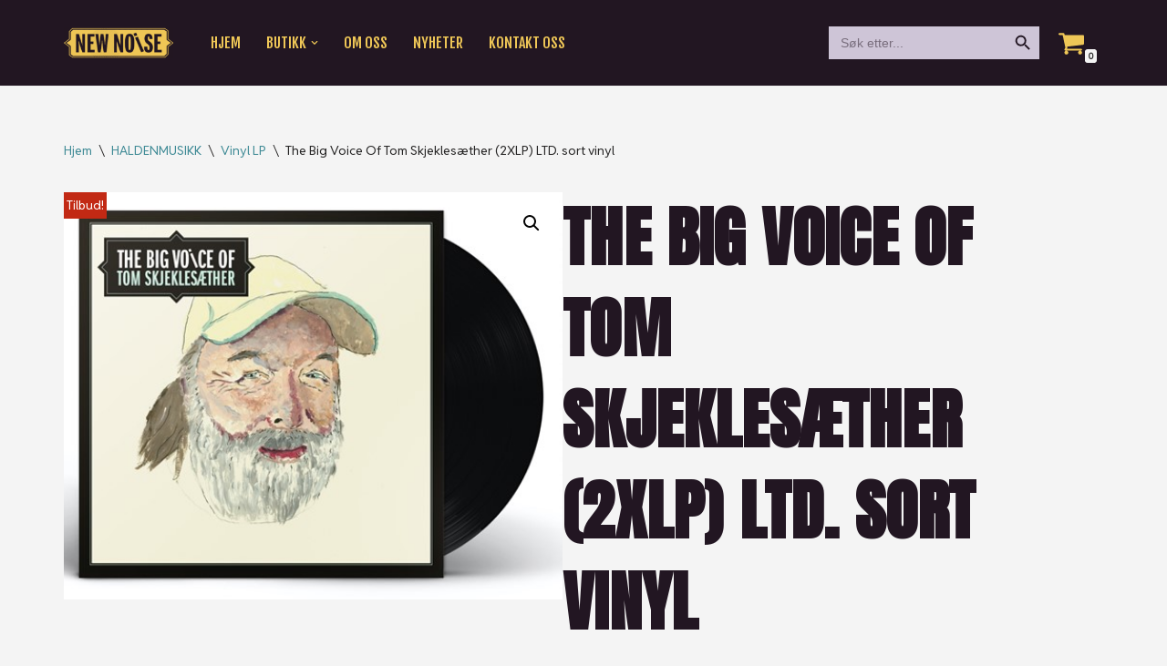

--- FILE ---
content_type: text/html; charset=UTF-8
request_url: https://www.newnoise.no/produkt/the-big-voice-of-tom-skjeklesaether-2xlp-ltd-sort-vinyl/
body_size: 26103
content:
<!DOCTYPE html>
<html lang="nb-NO">

<head>
	
	<meta charset="UTF-8">
	<meta name="viewport" content="width=device-width, initial-scale=1, minimum-scale=1">
	<link rel="profile" href="http://gmpg.org/xfn/11">
		<link rel="dns-prefetch" href="//cdn.hu-manity.co" />
		<!-- Cookie Compliance -->
		<script type="text/javascript">var huOptions = {"appID":"wwwnewnoiseno-cc94bce","currentLanguage":"no","blocking":false,"globalCookie":false,"isAdmin":false,"privacyConsent":true,"forms":[]};</script>
		<script type="text/javascript" src="https://cdn.hu-manity.co/hu-banner.min.js"></script><meta name='robots' content='index, follow, max-image-preview:large, max-snippet:-1, max-video-preview:-1' />
<script>window._wca = window._wca || [];</script>

	<!-- This site is optimized with the Yoast SEO plugin v26.8 - https://yoast.com/product/yoast-seo-wordpress/ -->
	<title>The Big Voice Of Tom Skjeklesæther (2XLP) LTD. sort vinyl - New Noise</title>
	<meta name="description" content="Den spesielle stemmen fra Halden er endelig tilbake! Nytt album ute nå!" />
	<link rel="canonical" href="https://www.newnoise.no/produkt/the-big-voice-of-tom-skjeklesaether-2xlp-ltd-sort-vinyl/" />
	<meta property="og:locale" content="nb_NO" />
	<meta property="og:type" content="article" />
	<meta property="og:title" content="The Big Voice Of Tom Skjeklesæther (2XLP) LTD. sort vinyl - New Noise" />
	<meta property="og:description" content="Den spesielle stemmen fra Halden er endelig tilbake! Nytt album ute nå!" />
	<meta property="og:url" content="https://www.newnoise.no/produkt/the-big-voice-of-tom-skjeklesaether-2xlp-ltd-sort-vinyl/" />
	<meta property="og:site_name" content="New Noise" />
	<meta property="article:publisher" content="https://www.facebook.com/groups/2358913241020480" />
	<meta property="article:modified_time" content="2025-07-01T08:44:13+00:00" />
	<meta property="og:image" content="https://www.newnoise.no/wp-content/uploads/2022/09/The-Big-Voice-Of-Tom-S.jpg" />
	<meta property="og:image:width" content="523" />
	<meta property="og:image:height" content="427" />
	<meta property="og:image:type" content="image/jpeg" />
	<meta name="twitter:card" content="summary_large_image" />
	<meta name="twitter:label1" content="Ansl. lesetid" />
	<meta name="twitter:data1" content="2 minutter" />
	<script type="application/ld+json" class="yoast-schema-graph">{"@context":"https://schema.org","@graph":[{"@type":"WebPage","@id":"https://www.newnoise.no/produkt/the-big-voice-of-tom-skjeklesaether-2xlp-ltd-sort-vinyl/","url":"https://www.newnoise.no/produkt/the-big-voice-of-tom-skjeklesaether-2xlp-ltd-sort-vinyl/","name":"The Big Voice Of Tom Skjeklesæther (2XLP) LTD. sort vinyl - New Noise","isPartOf":{"@id":"https://www.newnoise.no/#website"},"primaryImageOfPage":{"@id":"https://www.newnoise.no/produkt/the-big-voice-of-tom-skjeklesaether-2xlp-ltd-sort-vinyl/#primaryimage"},"image":{"@id":"https://www.newnoise.no/produkt/the-big-voice-of-tom-skjeklesaether-2xlp-ltd-sort-vinyl/#primaryimage"},"thumbnailUrl":"https://www.newnoise.no/wp-content/uploads/2022/09/The-Big-Voice-Of-Tom-S.jpg","datePublished":"2022-10-16T13:32:38+00:00","dateModified":"2025-07-01T08:44:13+00:00","description":"Den spesielle stemmen fra Halden er endelig tilbake! Nytt album ute nå!","breadcrumb":{"@id":"https://www.newnoise.no/produkt/the-big-voice-of-tom-skjeklesaether-2xlp-ltd-sort-vinyl/#breadcrumb"},"inLanguage":"nb-NO","potentialAction":[{"@type":"ReadAction","target":["https://www.newnoise.no/produkt/the-big-voice-of-tom-skjeklesaether-2xlp-ltd-sort-vinyl/"]}]},{"@type":"ImageObject","inLanguage":"nb-NO","@id":"https://www.newnoise.no/produkt/the-big-voice-of-tom-skjeklesaether-2xlp-ltd-sort-vinyl/#primaryimage","url":"https://www.newnoise.no/wp-content/uploads/2022/09/The-Big-Voice-Of-Tom-S.jpg","contentUrl":"https://www.newnoise.no/wp-content/uploads/2022/09/The-Big-Voice-Of-Tom-S.jpg","width":523,"height":427},{"@type":"BreadcrumbList","@id":"https://www.newnoise.no/produkt/the-big-voice-of-tom-skjeklesaether-2xlp-ltd-sort-vinyl/#breadcrumb","itemListElement":[{"@type":"ListItem","position":1,"name":"Hjem","item":"https://www.newnoise.no/"},{"@type":"ListItem","position":2,"name":"Butikk","item":"https://www.newnoise.no/butikk/"},{"@type":"ListItem","position":3,"name":"The Big Voice Of Tom Skjeklesæther (2XLP) LTD. sort vinyl"}]},{"@type":"WebSite","@id":"https://www.newnoise.no/#website","url":"https://www.newnoise.no/","name":"New Noise","description":"If it ain&#039;t New Noise, it&#039;s just noise!","publisher":{"@id":"https://www.newnoise.no/#organization"},"potentialAction":[{"@type":"SearchAction","target":{"@type":"EntryPoint","urlTemplate":"https://www.newnoise.no/?s={search_term_string}"},"query-input":{"@type":"PropertyValueSpecification","valueRequired":true,"valueName":"search_term_string"}}],"inLanguage":"nb-NO"},{"@type":"Organization","@id":"https://www.newnoise.no/#organization","name":"New Noise Album AS","url":"https://www.newnoise.no/","logo":{"@type":"ImageObject","inLanguage":"nb-NO","@id":"https://www.newnoise.no/#/schema/logo/image/","url":"https://www.newnoise.no/wp-content/uploads/2020/08/newnoise.png","contentUrl":"https://www.newnoise.no/wp-content/uploads/2020/08/newnoise.png","width":512,"height":512,"caption":"New Noise Album AS"},"image":{"@id":"https://www.newnoise.no/#/schema/logo/image/"},"sameAs":["https://www.facebook.com/groups/2358913241020480"]}]}</script>
	<!-- / Yoast SEO plugin. -->


<link rel='dns-prefetch' href='//stats.wp.com' />
<link rel='dns-prefetch' href='//fonts.googleapis.com' />
<link rel="alternate" type="application/rss+xml" title="New Noise &raquo; strøm" href="https://www.newnoise.no/feed/" />
<link rel="alternate" type="application/rss+xml" title="New Noise &raquo; kommentarstrøm" href="https://www.newnoise.no/comments/feed/" />
<link rel="alternate" type="application/rss+xml" title="New Noise &raquo; The Big Voice Of Tom Skjeklesæther (2XLP) LTD. sort vinyl kommentarstrøm" href="https://www.newnoise.no/produkt/the-big-voice-of-tom-skjeklesaether-2xlp-ltd-sort-vinyl/feed/" />
<link rel="alternate" title="oEmbed (JSON)" type="application/json+oembed" href="https://www.newnoise.no/wp-json/oembed/1.0/embed?url=https%3A%2F%2Fwww.newnoise.no%2Fprodukt%2Fthe-big-voice-of-tom-skjeklesaether-2xlp-ltd-sort-vinyl%2F" />
<link rel="alternate" title="oEmbed (XML)" type="text/xml+oembed" href="https://www.newnoise.no/wp-json/oembed/1.0/embed?url=https%3A%2F%2Fwww.newnoise.no%2Fprodukt%2Fthe-big-voice-of-tom-skjeklesaether-2xlp-ltd-sort-vinyl%2F&#038;format=xml" />
<style id='wp-img-auto-sizes-contain-inline-css'>
img:is([sizes=auto i],[sizes^="auto," i]){contain-intrinsic-size:3000px 1500px}
/*# sourceURL=wp-img-auto-sizes-contain-inline-css */
</style>
<style id='wp-emoji-styles-inline-css'>

	img.wp-smiley, img.emoji {
		display: inline !important;
		border: none !important;
		box-shadow: none !important;
		height: 1em !important;
		width: 1em !important;
		margin: 0 0.07em !important;
		vertical-align: -0.1em !important;
		background: none !important;
		padding: 0 !important;
	}
/*# sourceURL=wp-emoji-styles-inline-css */
</style>
<link rel='stylesheet' id='wp-block-library-css' href='https://www.newnoise.no/wp-includes/css/dist/block-library/style.min.css?ver=6.9' media='all' />
<style id='classic-theme-styles-inline-css'>
/*! This file is auto-generated */
.wp-block-button__link{color:#fff;background-color:#32373c;border-radius:9999px;box-shadow:none;text-decoration:none;padding:calc(.667em + 2px) calc(1.333em + 2px);font-size:1.125em}.wp-block-file__button{background:#32373c;color:#fff;text-decoration:none}
/*# sourceURL=/wp-includes/css/classic-themes.min.css */
</style>
<link rel='stylesheet' id='wp-components-css' href='https://www.newnoise.no/wp-includes/css/dist/components/style.min.css?ver=6.9' media='all' />
<link rel='stylesheet' id='wp-preferences-css' href='https://www.newnoise.no/wp-includes/css/dist/preferences/style.min.css?ver=6.9' media='all' />
<link rel='stylesheet' id='wp-block-editor-css' href='https://www.newnoise.no/wp-includes/css/dist/block-editor/style.min.css?ver=6.9' media='all' />
<link rel='stylesheet' id='popup-maker-block-library-style-css' href='https://www.newnoise.no/wp-content/plugins/popup-maker/dist/packages/block-library-style.css?ver=dbea705cfafe089d65f1' media='all' />
<link rel='stylesheet' id='mediaelement-css' href='https://www.newnoise.no/wp-includes/js/mediaelement/mediaelementplayer-legacy.min.css?ver=4.2.17' media='all' />
<link rel='stylesheet' id='wp-mediaelement-css' href='https://www.newnoise.no/wp-includes/js/mediaelement/wp-mediaelement.min.css?ver=6.9' media='all' />
<style id='jetpack-sharing-buttons-style-inline-css'>
.jetpack-sharing-buttons__services-list{display:flex;flex-direction:row;flex-wrap:wrap;gap:0;list-style-type:none;margin:5px;padding:0}.jetpack-sharing-buttons__services-list.has-small-icon-size{font-size:12px}.jetpack-sharing-buttons__services-list.has-normal-icon-size{font-size:16px}.jetpack-sharing-buttons__services-list.has-large-icon-size{font-size:24px}.jetpack-sharing-buttons__services-list.has-huge-icon-size{font-size:36px}@media print{.jetpack-sharing-buttons__services-list{display:none!important}}.editor-styles-wrapper .wp-block-jetpack-sharing-buttons{gap:0;padding-inline-start:0}ul.jetpack-sharing-buttons__services-list.has-background{padding:1.25em 2.375em}
/*# sourceURL=https://www.newnoise.no/wp-content/plugins/jetpack/_inc/blocks/sharing-buttons/view.css */
</style>
<style id='global-styles-inline-css'>
:root{--wp--preset--aspect-ratio--square: 1;--wp--preset--aspect-ratio--4-3: 4/3;--wp--preset--aspect-ratio--3-4: 3/4;--wp--preset--aspect-ratio--3-2: 3/2;--wp--preset--aspect-ratio--2-3: 2/3;--wp--preset--aspect-ratio--16-9: 16/9;--wp--preset--aspect-ratio--9-16: 9/16;--wp--preset--color--black: #000000;--wp--preset--color--cyan-bluish-gray: #abb8c3;--wp--preset--color--white: #ffffff;--wp--preset--color--pale-pink: #f78da7;--wp--preset--color--vivid-red: #cf2e2e;--wp--preset--color--luminous-vivid-orange: #ff6900;--wp--preset--color--luminous-vivid-amber: #fcb900;--wp--preset--color--light-green-cyan: #7bdcb5;--wp--preset--color--vivid-green-cyan: #00d084;--wp--preset--color--pale-cyan-blue: #8ed1fc;--wp--preset--color--vivid-cyan-blue: #0693e3;--wp--preset--color--vivid-purple: #9b51e0;--wp--preset--color--neve-link-color: var(--nv-primary-accent);--wp--preset--color--neve-link-hover-color: var(--nv-secondary-accent);--wp--preset--color--nv-site-bg: var(--nv-site-bg);--wp--preset--color--nv-light-bg: var(--nv-light-bg);--wp--preset--color--nv-dark-bg: var(--nv-dark-bg);--wp--preset--color--neve-text-color: var(--nv-text-color);--wp--preset--color--nv-text-dark-bg: var(--nv-text-dark-bg);--wp--preset--color--nv-c-1: var(--nv-c-1);--wp--preset--color--nv-c-2: var(--nv-c-2);--wp--preset--gradient--vivid-cyan-blue-to-vivid-purple: linear-gradient(135deg,rgb(6,147,227) 0%,rgb(155,81,224) 100%);--wp--preset--gradient--light-green-cyan-to-vivid-green-cyan: linear-gradient(135deg,rgb(122,220,180) 0%,rgb(0,208,130) 100%);--wp--preset--gradient--luminous-vivid-amber-to-luminous-vivid-orange: linear-gradient(135deg,rgb(252,185,0) 0%,rgb(255,105,0) 100%);--wp--preset--gradient--luminous-vivid-orange-to-vivid-red: linear-gradient(135deg,rgb(255,105,0) 0%,rgb(207,46,46) 100%);--wp--preset--gradient--very-light-gray-to-cyan-bluish-gray: linear-gradient(135deg,rgb(238,238,238) 0%,rgb(169,184,195) 100%);--wp--preset--gradient--cool-to-warm-spectrum: linear-gradient(135deg,rgb(74,234,220) 0%,rgb(151,120,209) 20%,rgb(207,42,186) 40%,rgb(238,44,130) 60%,rgb(251,105,98) 80%,rgb(254,248,76) 100%);--wp--preset--gradient--blush-light-purple: linear-gradient(135deg,rgb(255,206,236) 0%,rgb(152,150,240) 100%);--wp--preset--gradient--blush-bordeaux: linear-gradient(135deg,rgb(254,205,165) 0%,rgb(254,45,45) 50%,rgb(107,0,62) 100%);--wp--preset--gradient--luminous-dusk: linear-gradient(135deg,rgb(255,203,112) 0%,rgb(199,81,192) 50%,rgb(65,88,208) 100%);--wp--preset--gradient--pale-ocean: linear-gradient(135deg,rgb(255,245,203) 0%,rgb(182,227,212) 50%,rgb(51,167,181) 100%);--wp--preset--gradient--electric-grass: linear-gradient(135deg,rgb(202,248,128) 0%,rgb(113,206,126) 100%);--wp--preset--gradient--midnight: linear-gradient(135deg,rgb(2,3,129) 0%,rgb(40,116,252) 100%);--wp--preset--font-size--small: 13px;--wp--preset--font-size--medium: 20px;--wp--preset--font-size--large: 36px;--wp--preset--font-size--x-large: 42px;--wp--preset--spacing--20: 0.44rem;--wp--preset--spacing--30: 0.67rem;--wp--preset--spacing--40: 1rem;--wp--preset--spacing--50: 1.5rem;--wp--preset--spacing--60: 2.25rem;--wp--preset--spacing--70: 3.38rem;--wp--preset--spacing--80: 5.06rem;--wp--preset--shadow--natural: 6px 6px 9px rgba(0, 0, 0, 0.2);--wp--preset--shadow--deep: 12px 12px 50px rgba(0, 0, 0, 0.4);--wp--preset--shadow--sharp: 6px 6px 0px rgba(0, 0, 0, 0.2);--wp--preset--shadow--outlined: 6px 6px 0px -3px rgb(255, 255, 255), 6px 6px rgb(0, 0, 0);--wp--preset--shadow--crisp: 6px 6px 0px rgb(0, 0, 0);}:where(.is-layout-flex){gap: 0.5em;}:where(.is-layout-grid){gap: 0.5em;}body .is-layout-flex{display: flex;}.is-layout-flex{flex-wrap: wrap;align-items: center;}.is-layout-flex > :is(*, div){margin: 0;}body .is-layout-grid{display: grid;}.is-layout-grid > :is(*, div){margin: 0;}:where(.wp-block-columns.is-layout-flex){gap: 2em;}:where(.wp-block-columns.is-layout-grid){gap: 2em;}:where(.wp-block-post-template.is-layout-flex){gap: 1.25em;}:where(.wp-block-post-template.is-layout-grid){gap: 1.25em;}.has-black-color{color: var(--wp--preset--color--black) !important;}.has-cyan-bluish-gray-color{color: var(--wp--preset--color--cyan-bluish-gray) !important;}.has-white-color{color: var(--wp--preset--color--white) !important;}.has-pale-pink-color{color: var(--wp--preset--color--pale-pink) !important;}.has-vivid-red-color{color: var(--wp--preset--color--vivid-red) !important;}.has-luminous-vivid-orange-color{color: var(--wp--preset--color--luminous-vivid-orange) !important;}.has-luminous-vivid-amber-color{color: var(--wp--preset--color--luminous-vivid-amber) !important;}.has-light-green-cyan-color{color: var(--wp--preset--color--light-green-cyan) !important;}.has-vivid-green-cyan-color{color: var(--wp--preset--color--vivid-green-cyan) !important;}.has-pale-cyan-blue-color{color: var(--wp--preset--color--pale-cyan-blue) !important;}.has-vivid-cyan-blue-color{color: var(--wp--preset--color--vivid-cyan-blue) !important;}.has-vivid-purple-color{color: var(--wp--preset--color--vivid-purple) !important;}.has-neve-link-color-color{color: var(--wp--preset--color--neve-link-color) !important;}.has-neve-link-hover-color-color{color: var(--wp--preset--color--neve-link-hover-color) !important;}.has-nv-site-bg-color{color: var(--wp--preset--color--nv-site-bg) !important;}.has-nv-light-bg-color{color: var(--wp--preset--color--nv-light-bg) !important;}.has-nv-dark-bg-color{color: var(--wp--preset--color--nv-dark-bg) !important;}.has-neve-text-color-color{color: var(--wp--preset--color--neve-text-color) !important;}.has-nv-text-dark-bg-color{color: var(--wp--preset--color--nv-text-dark-bg) !important;}.has-nv-c-1-color{color: var(--wp--preset--color--nv-c-1) !important;}.has-nv-c-2-color{color: var(--wp--preset--color--nv-c-2) !important;}.has-black-background-color{background-color: var(--wp--preset--color--black) !important;}.has-cyan-bluish-gray-background-color{background-color: var(--wp--preset--color--cyan-bluish-gray) !important;}.has-white-background-color{background-color: var(--wp--preset--color--white) !important;}.has-pale-pink-background-color{background-color: var(--wp--preset--color--pale-pink) !important;}.has-vivid-red-background-color{background-color: var(--wp--preset--color--vivid-red) !important;}.has-luminous-vivid-orange-background-color{background-color: var(--wp--preset--color--luminous-vivid-orange) !important;}.has-luminous-vivid-amber-background-color{background-color: var(--wp--preset--color--luminous-vivid-amber) !important;}.has-light-green-cyan-background-color{background-color: var(--wp--preset--color--light-green-cyan) !important;}.has-vivid-green-cyan-background-color{background-color: var(--wp--preset--color--vivid-green-cyan) !important;}.has-pale-cyan-blue-background-color{background-color: var(--wp--preset--color--pale-cyan-blue) !important;}.has-vivid-cyan-blue-background-color{background-color: var(--wp--preset--color--vivid-cyan-blue) !important;}.has-vivid-purple-background-color{background-color: var(--wp--preset--color--vivid-purple) !important;}.has-neve-link-color-background-color{background-color: var(--wp--preset--color--neve-link-color) !important;}.has-neve-link-hover-color-background-color{background-color: var(--wp--preset--color--neve-link-hover-color) !important;}.has-nv-site-bg-background-color{background-color: var(--wp--preset--color--nv-site-bg) !important;}.has-nv-light-bg-background-color{background-color: var(--wp--preset--color--nv-light-bg) !important;}.has-nv-dark-bg-background-color{background-color: var(--wp--preset--color--nv-dark-bg) !important;}.has-neve-text-color-background-color{background-color: var(--wp--preset--color--neve-text-color) !important;}.has-nv-text-dark-bg-background-color{background-color: var(--wp--preset--color--nv-text-dark-bg) !important;}.has-nv-c-1-background-color{background-color: var(--wp--preset--color--nv-c-1) !important;}.has-nv-c-2-background-color{background-color: var(--wp--preset--color--nv-c-2) !important;}.has-black-border-color{border-color: var(--wp--preset--color--black) !important;}.has-cyan-bluish-gray-border-color{border-color: var(--wp--preset--color--cyan-bluish-gray) !important;}.has-white-border-color{border-color: var(--wp--preset--color--white) !important;}.has-pale-pink-border-color{border-color: var(--wp--preset--color--pale-pink) !important;}.has-vivid-red-border-color{border-color: var(--wp--preset--color--vivid-red) !important;}.has-luminous-vivid-orange-border-color{border-color: var(--wp--preset--color--luminous-vivid-orange) !important;}.has-luminous-vivid-amber-border-color{border-color: var(--wp--preset--color--luminous-vivid-amber) !important;}.has-light-green-cyan-border-color{border-color: var(--wp--preset--color--light-green-cyan) !important;}.has-vivid-green-cyan-border-color{border-color: var(--wp--preset--color--vivid-green-cyan) !important;}.has-pale-cyan-blue-border-color{border-color: var(--wp--preset--color--pale-cyan-blue) !important;}.has-vivid-cyan-blue-border-color{border-color: var(--wp--preset--color--vivid-cyan-blue) !important;}.has-vivid-purple-border-color{border-color: var(--wp--preset--color--vivid-purple) !important;}.has-neve-link-color-border-color{border-color: var(--wp--preset--color--neve-link-color) !important;}.has-neve-link-hover-color-border-color{border-color: var(--wp--preset--color--neve-link-hover-color) !important;}.has-nv-site-bg-border-color{border-color: var(--wp--preset--color--nv-site-bg) !important;}.has-nv-light-bg-border-color{border-color: var(--wp--preset--color--nv-light-bg) !important;}.has-nv-dark-bg-border-color{border-color: var(--wp--preset--color--nv-dark-bg) !important;}.has-neve-text-color-border-color{border-color: var(--wp--preset--color--neve-text-color) !important;}.has-nv-text-dark-bg-border-color{border-color: var(--wp--preset--color--nv-text-dark-bg) !important;}.has-nv-c-1-border-color{border-color: var(--wp--preset--color--nv-c-1) !important;}.has-nv-c-2-border-color{border-color: var(--wp--preset--color--nv-c-2) !important;}.has-vivid-cyan-blue-to-vivid-purple-gradient-background{background: var(--wp--preset--gradient--vivid-cyan-blue-to-vivid-purple) !important;}.has-light-green-cyan-to-vivid-green-cyan-gradient-background{background: var(--wp--preset--gradient--light-green-cyan-to-vivid-green-cyan) !important;}.has-luminous-vivid-amber-to-luminous-vivid-orange-gradient-background{background: var(--wp--preset--gradient--luminous-vivid-amber-to-luminous-vivid-orange) !important;}.has-luminous-vivid-orange-to-vivid-red-gradient-background{background: var(--wp--preset--gradient--luminous-vivid-orange-to-vivid-red) !important;}.has-very-light-gray-to-cyan-bluish-gray-gradient-background{background: var(--wp--preset--gradient--very-light-gray-to-cyan-bluish-gray) !important;}.has-cool-to-warm-spectrum-gradient-background{background: var(--wp--preset--gradient--cool-to-warm-spectrum) !important;}.has-blush-light-purple-gradient-background{background: var(--wp--preset--gradient--blush-light-purple) !important;}.has-blush-bordeaux-gradient-background{background: var(--wp--preset--gradient--blush-bordeaux) !important;}.has-luminous-dusk-gradient-background{background: var(--wp--preset--gradient--luminous-dusk) !important;}.has-pale-ocean-gradient-background{background: var(--wp--preset--gradient--pale-ocean) !important;}.has-electric-grass-gradient-background{background: var(--wp--preset--gradient--electric-grass) !important;}.has-midnight-gradient-background{background: var(--wp--preset--gradient--midnight) !important;}.has-small-font-size{font-size: var(--wp--preset--font-size--small) !important;}.has-medium-font-size{font-size: var(--wp--preset--font-size--medium) !important;}.has-large-font-size{font-size: var(--wp--preset--font-size--large) !important;}.has-x-large-font-size{font-size: var(--wp--preset--font-size--x-large) !important;}
:where(.wp-block-post-template.is-layout-flex){gap: 1.25em;}:where(.wp-block-post-template.is-layout-grid){gap: 1.25em;}
:where(.wp-block-term-template.is-layout-flex){gap: 1.25em;}:where(.wp-block-term-template.is-layout-grid){gap: 1.25em;}
:where(.wp-block-columns.is-layout-flex){gap: 2em;}:where(.wp-block-columns.is-layout-grid){gap: 2em;}
:root :where(.wp-block-pullquote){font-size: 1.5em;line-height: 1.6;}
/*# sourceURL=global-styles-inline-css */
</style>
<link rel='stylesheet' id='photoswipe-css' href='https://www.newnoise.no/wp-content/plugins/woocommerce/assets/css/photoswipe/photoswipe.min.css?ver=10.4.3' media='all' />
<link rel='stylesheet' id='photoswipe-default-skin-css' href='https://www.newnoise.no/wp-content/plugins/woocommerce/assets/css/photoswipe/default-skin/default-skin.min.css?ver=10.4.3' media='all' />
<link rel='stylesheet' id='woocommerce-layout-css' href='https://www.newnoise.no/wp-content/plugins/woocommerce/assets/css/woocommerce-layout.css?ver=10.4.3' media='all' />
<style id='woocommerce-layout-inline-css'>

	.infinite-scroll .woocommerce-pagination {
		display: none;
	}
/*# sourceURL=woocommerce-layout-inline-css */
</style>
<link rel='stylesheet' id='woocommerce-smallscreen-css' href='https://www.newnoise.no/wp-content/plugins/woocommerce/assets/css/woocommerce-smallscreen.css?ver=10.4.3' media='only screen and (max-width: 768px)' />
<link rel='stylesheet' id='woocommerce-general-css' href='https://www.newnoise.no/wp-content/plugins/woocommerce/assets/css/woocommerce.css?ver=10.4.3' media='all' />
<style id='woocommerce-inline-inline-css'>
.woocommerce form .form-row .required { visibility: visible; }
/*# sourceURL=woocommerce-inline-inline-css */
</style>
<link rel='stylesheet' id='ivory-search-styles-css' href='https://www.newnoise.no/wp-content/plugins/add-search-to-menu/public/css/ivory-search.min.css?ver=5.5.14' media='all' />
<link rel='stylesheet' id='woo-variation-swatches-css' href='https://www.newnoise.no/wp-content/plugins/woo-variation-swatches/assets/css/frontend.min.css?ver=1748636897' media='all' />
<style id='woo-variation-swatches-inline-css'>
:root {
--wvs-tick:url("data:image/svg+xml;utf8,%3Csvg filter='drop-shadow(0px 0px 2px rgb(0 0 0 / .8))' xmlns='http://www.w3.org/2000/svg'  viewBox='0 0 30 30'%3E%3Cpath fill='none' stroke='%23ffffff' stroke-linecap='round' stroke-linejoin='round' stroke-width='4' d='M4 16L11 23 27 7'/%3E%3C/svg%3E");

--wvs-cross:url("data:image/svg+xml;utf8,%3Csvg filter='drop-shadow(0px 0px 5px rgb(255 255 255 / .6))' xmlns='http://www.w3.org/2000/svg' width='72px' height='72px' viewBox='0 0 24 24'%3E%3Cpath fill='none' stroke='%23ff0000' stroke-linecap='round' stroke-width='0.6' d='M5 5L19 19M19 5L5 19'/%3E%3C/svg%3E");
--wvs-single-product-item-width:30px;
--wvs-single-product-item-height:30px;
--wvs-single-product-item-font-size:16px}
/*# sourceURL=woo-variation-swatches-inline-css */
</style>
<link rel='stylesheet' id='neve-woocommerce-css' href='https://www.newnoise.no/wp-content/themes/neve/assets/css/woocommerce.min.css?ver=4.2.2' media='all' />
<link rel='stylesheet' id='neve-style-css' href='https://www.newnoise.no/wp-content/themes/neve/style-main-new.min.css?ver=4.2.2' media='all' />
<style id='neve-style-inline-css'>
.is-menu-sidebar .header-menu-sidebar { visibility: visible; }.is-menu-sidebar.menu_sidebar_slide_left .header-menu-sidebar { transform: translate3d(0, 0, 0); left: 0; }.is-menu-sidebar.menu_sidebar_slide_right .header-menu-sidebar { transform: translate3d(0, 0, 0); right: 0; }.is-menu-sidebar.menu_sidebar_pull_right .header-menu-sidebar, .is-menu-sidebar.menu_sidebar_pull_left .header-menu-sidebar { transform: translateX(0); }.is-menu-sidebar.menu_sidebar_dropdown .header-menu-sidebar { height: auto; }.is-menu-sidebar.menu_sidebar_dropdown .header-menu-sidebar-inner { max-height: 400px; padding: 20px 0; }.is-menu-sidebar.menu_sidebar_full_canvas .header-menu-sidebar { opacity: 1; }.header-menu-sidebar .menu-item-nav-search:not(.floating) { pointer-events: none; }.header-menu-sidebar .menu-item-nav-search .is-menu-sidebar { pointer-events: unset; }@media screen and (max-width: 960px) { .builder-item.cr .item--inner { --textalign: center; --justify: center; } }
.nv-meta-list li.meta:not(:last-child):after { content:"/" }.nv-meta-list .no-mobile{
			display:none;
		}.nv-meta-list li.last::after{
			content: ""!important;
		}@media (min-width: 769px) {
			.nv-meta-list .no-mobile {
				display: inline-block;
			}
			.nv-meta-list li.last:not(:last-child)::after {
		 		content: "/" !important;
			}
		}
 :root{ --container: 748px;--postwidth:100%; --primarybtnbg: var(--nv-primary-accent); --secondarybtnbg: var(--nv-light-bg); --primarybtnhoverbg: var(--nv-secondary-accent); --secondarybtnhoverbg: #d0602f; --primarybtncolor: var(--nv-dark-bg); --secondarybtncolor: #ffffff; --primarybtnhovercolor: var(--nv-dark-bg); --secondarybtnhovercolor: #ffffff;--primarybtnborderradius:3px;--secondarybtnborderradius:3px;--btnpadding:13px 15px;--primarybtnpadding:13px 15px;--secondarybtnpadding:13px 15px; --bodyfontfamily: "Reddit Sans"; --bodyfontsize: 15px; --bodylineheight: 1.6; --bodyletterspacing: 0px; --bodyfontweight: 400; --headingsfontfamily: Anton; --headingcolor: var(--nv-dark-bg); --h1fontsize: 46px; --h1fontweight: 900; --h1lineheight: 1.4em; --h1letterspacing: 0.2px; --h1texttransform: uppercase; --h2fontsize: 36px; --h2fontweight: 900; --h2lineheight: 1.4em; --h2letterspacing: 0.2px; --h2texttransform: uppercase; --h3fontsize: 25px; --h3fontweight: 900; --h3lineheight: 1.4em; --h3letterspacing: 0.2px; --h3texttransform: uppercase; --h4fontsize: 20px; --h4fontweight: 600; --h4lineheight: 1.4em; --h4letterspacing: 0.2px; --h4texttransform: uppercase; --h5fontsize: 18px; --h5fontweight: 600; --h5lineheight: 1.4em; --h5letterspacing: 0.2px; --h5texttransform: uppercase; --h6fontsize: 14px; --h6fontweight: 600; --h6lineheight: 1.4em; --h6letterspacing: 0.2px; --h6texttransform: uppercase;--formfieldborderwidth:2px;--formfieldborderradius:3px; --formfieldbgcolor: var(--nv-site-bg); --formfieldbordercolor: var(--nv-primary-accent); --formfieldcolor: var(--nv-dark-bg);--formfieldpadding:10px 12px; } .nv-index-posts{ --borderradius:0px; } .has-neve-button-color-color{ color: var(--nv-primary-accent)!important; } .has-neve-button-color-background-color{ background-color: var(--nv-primary-accent)!important; } .single-post-container .alignfull > [class*="__inner-container"], .single-post-container .alignwide > [class*="__inner-container"]{ max-width:718px } .single-product .alignfull > [class*="__inner-container"], .single-product .alignwide > [class*="__inner-container"]{ max-width:718px } .nv-meta-list{ --avatarsize: 20px; } .single .nv-meta-list{ --avatarsize: 20px; } .nv-is-boxed.nv-comments-wrap{ --padding:20px; } .nv-is-boxed.comment-respond{ --padding:20px; } .single:not(.single-product), .page{ --c-vspace:0 0 0 0;; } .scroll-to-top{ --color: var(--nv-site-bg);--padding:8px 10px; --borderradius: 30px; --bgcolor: var(--nv-c-2); --hovercolor: var(--nv-dark-bg); --hoverbgcolor: var(--nv-primary-accent);--size:16px; } .global-styled{ --bgcolor: var(--nv-site-bg); } .header-top{ --rowbcolor: var(--nv-site-bg); --color: var(--nv-site-bg); --bgcolor: #221622; } .header-main{ --rowbwidth:0px; --rowbcolor: var(--nv-c-2); --color: #000000; --bgcolor: var(--nv-c-2); } .header-bottom{ --rowbcolor: var(--nv-light-bg); --color: var(--nv-text-color); --bgcolor: #ffffff; } .header-menu-sidebar-bg{ --justify: flex-start; --textalign: left;--flexg: 1;--wrapdropdownwidth: auto; --color: var(--nv-primary-accent); --bgcolor: var(--nv-dark-bg); } .header-menu-sidebar{ width: 360px; } .builder-item--logo{ --maxwidth: 120px; --color: #ffffff; --fs: 24px;--padding:10px 0;--margin:0; --textalign: center;--justify: center; } .builder-item--nav-icon,.header-menu-sidebar .close-sidebar-panel .navbar-toggle{ --bgcolor: var(--nv-primary-accent); --color: #000000;--borderradius:6px;--borderwidth:0; } .builder-item--nav-icon{ --label-margin:25px;--padding:010px;--margin:010px; } .builder-item--primary-menu{ --color: var(--nv-primary-accent); --hovercolor: var(--nv-c-2); --hovertextcolor: var(--nv-text-color); --activecolor: var(--nv-secondary-accent); --spacing: 20px; --height: 25px;--padding:030px 0 0 0;;--margin:0; --fontfamily: "Fjalla One"; --fontsize: 1em; --lineheight: 1.5em; --letterspacing: 0px; --fontweight: 400; --texttransform: uppercase; --iconsize: 1em; } .hfg-is-group.has-primary-menu .inherit-ff{ --inheritedff: Fjalla One; --inheritedfw: 400; } .builder-item--header_search{ --height: 40px; --formfieldfontsize: 14px;--formfieldborderwidth:2px;--formfieldborderradius:3px; --formfieldbgcolor: var(--nv-light-bg); --formfieldbordercolor: var(--nv-light-bg); --formfieldcolor: var(--nv-light-bg);--padding:0;--margin:0; } .builder-item--header_cart_icon{ --iconsize: 30px; --labelsize: 20px; --color: var(--nv-primary-accent); --hovercolor: var(--nv-c-2);--padding:20px;--margin:0; } .footer-top-inner .row{ grid-template-columns:2fr 1fr; --valign: center; } .footer-top{ --rowbcolor: var(--nv-light-bg); --color: var(--nv-primary-accent); --bgcolor: var(--nv-dark-bg); } .footer-main-inner .row{ grid-template-columns:repeat(4, 1fr); --valign: flex-start; } .footer-main{ --rowbcolor: var(--nv-light-bg); --color: var(--nv-text-color); --bgcolor: var(--nv-site-bg); } .footer-bottom-inner .row{ grid-template-columns:1fr; --valign: center; } .footer-bottom{ --rowbcolor: var(--nv-light-bg); --color: var(--nv-secondary-accent); --bgcolor: var(--nv-secondary-accent); } .builder-item--footer-one-widgets{ --padding:0;--margin:0; --textalign: center;--justify: center; } .builder-item--footer-two-widgets{ --padding:0;--margin:0; --textalign: center;--justify: center; } .builder-item--footer-three-widgets{ --padding:0;--margin:0; --textalign: left;--justify: flex-start; } .builder-item--footer-menu{ --color: var(--nv-primary-accent); --hovercolor: var(--nv-c-2); --spacing: 20px; --height: 25px;--padding:0;--margin:0; --fontfamily: "Fjalla One"; --fontsize: 1em; --lineheight: 1.6em; --letterspacing: 0px; --fontweight: 500; --texttransform: uppercase; --iconsize: 1em; --textalign: center;--justify: center; } @media(min-width: 576px){ :root{ --container: 992px;--postwidth:50%;--btnpadding:13px 15px;--primarybtnpadding:13px 15px;--secondarybtnpadding:13px 15px; --bodyfontsize: 16px; --bodylineheight: 1.6; --bodyletterspacing: 0px; --h1fontsize: 66px; --h1lineheight: 1.4em; --h1letterspacing: 0.2px; --h2fontsize: 44px; --h2lineheight: 1.4em; --h2letterspacing: 0.2px; --h3fontsize: 25px; --h3lineheight: 1.4em; --h3letterspacing: 0.2px; --h4fontsize: 20px; --h4lineheight: 1.4em; --h4letterspacing: 0.2px; --h5fontsize: 18px; --h5lineheight: 1.4em; --h5letterspacing: 0.2px; --h6fontsize: 16px; --h6lineheight: 1.4em; --h6letterspacing: 0.2px; } .single-post-container .alignfull > [class*="__inner-container"], .single-post-container .alignwide > [class*="__inner-container"]{ max-width:962px } .single-product .alignfull > [class*="__inner-container"], .single-product .alignwide > [class*="__inner-container"]{ max-width:962px } .nv-meta-list{ --avatarsize: 20px; } .single .nv-meta-list{ --avatarsize: 20px; } .nv-is-boxed.nv-comments-wrap{ --padding:30px; } .nv-is-boxed.comment-respond{ --padding:30px; } .single:not(.single-product), .page{ --c-vspace:0 0 0 0;; } .scroll-to-top{ --padding:8px 10px;--size:16px; } .header-main{ --rowbwidth:0px; } .header-menu-sidebar-bg{ --justify: flex-start; --textalign: left;--flexg: 1;--wrapdropdownwidth: auto; } .header-menu-sidebar{ width: 360px; } .builder-item--logo{ --maxwidth: 120px; --fs: 24px;--padding:10px 0;--margin:0; --textalign: center;--justify: center; } .builder-item--nav-icon{ --label-margin:5px 10px;--padding:10px;--margin:20px; } .builder-item--primary-menu{ --spacing: 20px; --height: 25px;--padding:0;--margin:0; --fontsize: 1em; --lineheight: 1.6em; --letterspacing: 0px; --iconsize: 1em; } .builder-item--header_search{ --height: 40px; --formfieldfontsize: 14px;--formfieldborderwidth:2px;--formfieldborderradius:3px;--padding:0;--margin:0; } .builder-item--header_cart_icon{ --padding:0 10px;--margin:020px; } .builder-item--footer-one-widgets{ --padding:0;--margin:0; --textalign: center;--justify: center; } .builder-item--footer-two-widgets{ --padding:0;--margin:0; --textalign: center;--justify: center; } .builder-item--footer-three-widgets{ --padding:0;--margin:0; --textalign: left;--justify: flex-start; } .builder-item--footer-menu{ --spacing: 20px; --height: 25px;--padding:0;--margin:0; --fontsize: 1em; --lineheight: 1.6em; --letterspacing: 0px; --iconsize: 1em; --textalign: center;--justify: center; } }@media(min-width: 960px){ :root{ --container: 1170px;--postwidth:50%;--btnpadding:13px 15px;--primarybtnpadding:13px 15px;--secondarybtnpadding:13px 15px; --bodyfontsize: 16px; --bodylineheight: 1.7; --bodyletterspacing: 0px; --h1fontsize: 72px; --h1lineheight: 1.4em; --h1letterspacing: 0.2px; --h2fontsize: 44px; --h2lineheight: 1.4em; --h2letterspacing: 0.2px; --h3fontsize: 35px; --h3lineheight: 1.4em; --h3letterspacing: 0.2px; --h4fontsize: 25px; --h4lineheight: 1.4em; --h4letterspacing: 0.2px; --h5fontsize: 20px; --h5lineheight: 1.4em; --h5letterspacing: 0.2px; --h6fontsize: 16px; --h6lineheight: 1.4em; --h6letterspacing: 0.2px; } body:not(.single):not(.archive):not(.blog):not(.search):not(.error404) .neve-main > .container .col, body.post-type-archive-course .neve-main > .container .col, body.post-type-archive-llms_membership .neve-main > .container .col{ max-width: 100%; } body:not(.single):not(.archive):not(.blog):not(.search):not(.error404) .nv-sidebar-wrap, body.post-type-archive-course .nv-sidebar-wrap, body.post-type-archive-llms_membership .nv-sidebar-wrap{ max-width: 0%; } .neve-main > .archive-container .nv-index-posts.col{ max-width: 100%; } .neve-main > .archive-container .nv-sidebar-wrap{ max-width: 0%; } .neve-main > .single-post-container .nv-single-post-wrap.col{ max-width: 70%; } .single-post-container .alignfull > [class*="__inner-container"], .single-post-container .alignwide > [class*="__inner-container"]{ max-width:789px } .container-fluid.single-post-container .alignfull > [class*="__inner-container"], .container-fluid.single-post-container .alignwide > [class*="__inner-container"]{ max-width:calc(70% + 15px) } .neve-main > .single-post-container .nv-sidebar-wrap{ max-width: 30%; } .archive.woocommerce .neve-main > .shop-container .nv-shop.col{ max-width: 70%; } .archive.woocommerce .neve-main > .shop-container .nv-sidebar-wrap{ max-width: 30%; } .single-product .neve-main > .shop-container .nv-shop.col{ max-width: 100%; } .single-product .alignfull > [class*="__inner-container"], .single-product .alignwide > [class*="__inner-container"]{ max-width:1140px } .single-product .container-fluid .alignfull > [class*="__inner-container"], .single-product .alignwide > [class*="__inner-container"]{ max-width:calc(100% + 15px) } .single-product .neve-main > .shop-container .nv-sidebar-wrap{ max-width: 0%; } .nv-meta-list{ --avatarsize: 20px; } .single .nv-meta-list{ --avatarsize: 20px; } .nv-is-boxed.nv-comments-wrap{ --padding:40px; } .nv-is-boxed.comment-respond{ --padding:40px; } .single:not(.single-product), .page{ --c-vspace:0 0 0 0;; } .scroll-to-top{ --padding:10px;--size:30px; } .header-top{ --height:37px; } .header-main{ --rowbwidth:0px; } .header-menu-sidebar-bg{ --justify: flex-start; --textalign: left;--flexg: 1;--wrapdropdownwidth: auto; } .header-menu-sidebar{ width: 360px; } .builder-item--logo{ --maxwidth: 120px; --fs: 35px;--padding:10px 0;--margin:0; --textalign: left;--justify: flex-start; } .builder-item--nav-icon{ --label-margin:0;--padding:10px 15px;--margin:0; } .builder-item--primary-menu{ --spacing: 20px; --height: 25px;--padding:0;--margin:7px; --fontsize: 1em; --lineheight: 1.6em; --letterspacing: 0px; --iconsize: 1em; } .builder-item--header_search{ --height: 40px; --formfieldfontsize: 14px;--formfieldborderwidth:2px;--formfieldborderradius:3px;--padding:0;--margin:0; } .builder-item--header_cart_icon{ --padding:10px;--margin:10px; } .builder-item--footer-one-widgets{ --padding:0;--margin:0; --textalign: center;--justify: center; } .builder-item--footer-two-widgets{ --padding:10px;--margin:0; --textalign: right;--justify: flex-end; } .builder-item--footer-three-widgets{ --padding:0;--margin:0; --textalign: center;--justify: center; } .builder-item--footer-menu{ --spacing: 20px; --height: 25px;--padding:0;--margin:25px; --fontsize: 1em; --lineheight: 1.6em; --letterspacing: 0px; --iconsize: 1em; --textalign: center;--justify: center; } }.nv-content-wrap .elementor a:not(.button):not(.wp-block-file__button){ text-decoration: none; }.scroll-to-top {right: 20px; border: none; position: fixed; bottom: 30px; display: none; opacity: 0; visibility: hidden; transition: opacity 0.3s ease-in-out, visibility 0.3s ease-in-out; align-items: center; justify-content: center; z-index: 999; } @supports (-webkit-overflow-scrolling: touch) { .scroll-to-top { bottom: 74px; } } .scroll-to-top.image { background-position: center; } .scroll-to-top .scroll-to-top-image { width: 100%; height: 100%; } .scroll-to-top .scroll-to-top-label { margin: 0; padding: 5px; } .scroll-to-top:hover { text-decoration: none; } .scroll-to-top.scroll-to-top-left {left: 20px; right: unset;} .scroll-to-top.scroll-show-mobile { display: flex; } @media (min-width: 960px) { .scroll-to-top { display: flex; } }.scroll-to-top { color: var(--color); padding: var(--padding); border-radius: var(--borderradius); background: var(--bgcolor); } .scroll-to-top:hover, .scroll-to-top:focus { color: var(--hovercolor); background: var(--hoverbgcolor); } .scroll-to-top-icon, .scroll-to-top.image .scroll-to-top-image { width: var(--size); height: var(--size); } .scroll-to-top-image { background-image: var(--bgimage); background-size: cover; }:root{--nv-primary-accent:#efc757;--nv-secondary-accent:#408b96;--nv-site-bg:#f4f4f4;--nv-light-bg:#f4f4f4;--nv-dark-bg:#221622;--nv-text-color:#272626;--nv-text-dark-bg:#ffffff;--nv-c-1:#c22914;--nv-c-2:#cec5d7;--nv-fallback-ff:Arial, Helvetica, sans-serif;}
:root{--e-global-color-nvprimaryaccent:#efc757;--e-global-color-nvsecondaryaccent:#408b96;--e-global-color-nvsitebg:#f4f4f4;--e-global-color-nvlightbg:#f4f4f4;--e-global-color-nvdarkbg:#221622;--e-global-color-nvtextcolor:#272626;--e-global-color-nvtextdarkbg:#ffffff;--e-global-color-nvc1:#c22914;--e-global-color-nvc2:#cec5d7;}
/*# sourceURL=neve-style-inline-css */
</style>
<link rel='stylesheet' id='newsletter-css' href='https://www.newnoise.no/wp-content/plugins/newsletter/style.css?ver=9.1.1' media='all' />
<link rel='stylesheet' id='vipps-gw-css' href='https://www.newnoise.no/wp-content/plugins/woo-vipps/payment/css/vipps.css?ver=1768830552' media='all' />
<link rel='stylesheet' id='neve-google-font-fjalla-one-css' href='//fonts.googleapis.com/css?family=Fjalla+One%3A400%2C500&#038;display=swap&#038;ver=4.2.2' media='all' />
<link rel='stylesheet' id='neve-google-font-reddit-sans-css' href='//fonts.googleapis.com/css?family=Reddit+Sans%3A400&#038;display=swap&#038;ver=4.2.2' media='all' />
<link rel='stylesheet' id='neve-google-font-anton-css' href='//fonts.googleapis.com/css?family=Anton%3A400%2C900%2C600&#038;display=swap&#038;ver=4.2.2' media='all' />
<script src="https://www.newnoise.no/wp-includes/js/jquery/jquery.min.js?ver=3.7.1" id="jquery-core-js"></script>
<script src="https://www.newnoise.no/wp-includes/js/jquery/jquery-migrate.min.js?ver=3.4.1" id="jquery-migrate-js"></script>
<script src="https://www.newnoise.no/wp-content/plugins/woocommerce/assets/js/jquery-blockui/jquery.blockUI.min.js?ver=2.7.0-wc.10.4.3" id="wc-jquery-blockui-js" data-wp-strategy="defer"></script>
<script id="wc-add-to-cart-js-extra">
var wc_add_to_cart_params = {"ajax_url":"/wp-admin/admin-ajax.php","wc_ajax_url":"/?wc-ajax=%%endpoint%%","i18n_view_cart":"Vis handlekurv","cart_url":"https://www.newnoise.no/handlekurv/","is_cart":"","cart_redirect_after_add":"no"};
//# sourceURL=wc-add-to-cart-js-extra
</script>
<script src="https://www.newnoise.no/wp-content/plugins/woocommerce/assets/js/frontend/add-to-cart.min.js?ver=10.4.3" id="wc-add-to-cart-js" defer data-wp-strategy="defer"></script>
<script src="https://www.newnoise.no/wp-content/plugins/woocommerce/assets/js/zoom/jquery.zoom.min.js?ver=1.7.21-wc.10.4.3" id="wc-zoom-js" defer data-wp-strategy="defer"></script>
<script src="https://www.newnoise.no/wp-content/plugins/woocommerce/assets/js/flexslider/jquery.flexslider.min.js?ver=2.7.2-wc.10.4.3" id="wc-flexslider-js" defer data-wp-strategy="defer"></script>
<script src="https://www.newnoise.no/wp-content/plugins/woocommerce/assets/js/photoswipe/photoswipe.min.js?ver=4.1.1-wc.10.4.3" id="wc-photoswipe-js" defer data-wp-strategy="defer"></script>
<script src="https://www.newnoise.no/wp-content/plugins/woocommerce/assets/js/photoswipe/photoswipe-ui-default.min.js?ver=4.1.1-wc.10.4.3" id="wc-photoswipe-ui-default-js" defer data-wp-strategy="defer"></script>
<script id="wc-single-product-js-extra">
var wc_single_product_params = {"i18n_required_rating_text":"Vennligst velg en vurdering","i18n_rating_options":["1 av 5 stjerner","2 av 5 stjerner","3 av 5 stjerner","4 av 5 stjerner","5 av 5 stjerner"],"i18n_product_gallery_trigger_text":"Se bildegalleri i fullskjerm","review_rating_required":"yes","flexslider":{"rtl":false,"animation":"slide","smoothHeight":true,"directionNav":false,"controlNav":"thumbnails","slideshow":false,"animationSpeed":500,"animationLoop":false,"allowOneSlide":false},"zoom_enabled":"1","zoom_options":[],"photoswipe_enabled":"1","photoswipe_options":{"shareEl":false,"closeOnScroll":false,"history":false,"hideAnimationDuration":0,"showAnimationDuration":0},"flexslider_enabled":"1"};
//# sourceURL=wc-single-product-js-extra
</script>
<script src="https://www.newnoise.no/wp-content/plugins/woocommerce/assets/js/frontend/single-product.min.js?ver=10.4.3" id="wc-single-product-js" defer data-wp-strategy="defer"></script>
<script src="https://www.newnoise.no/wp-content/plugins/woocommerce/assets/js/js-cookie/js.cookie.min.js?ver=2.1.4-wc.10.4.3" id="wc-js-cookie-js" defer data-wp-strategy="defer"></script>
<script id="woocommerce-js-extra">
var woocommerce_params = {"ajax_url":"/wp-admin/admin-ajax.php","wc_ajax_url":"/?wc-ajax=%%endpoint%%","i18n_password_show":"Vis passord","i18n_password_hide":"Skjul passord"};
//# sourceURL=woocommerce-js-extra
</script>
<script src="https://www.newnoise.no/wp-content/plugins/woocommerce/assets/js/frontend/woocommerce.min.js?ver=10.4.3" id="woocommerce-js" defer data-wp-strategy="defer"></script>
<script id="kk-script-js-extra">
var fetchCartItems = {"ajax_url":"https://www.newnoise.no/wp-admin/admin-ajax.php","action":"kk_wc_fetchcartitems","nonce":"22d109b289","currency":"NOK"};
//# sourceURL=kk-script-js-extra
</script>
<script src="https://www.newnoise.no/wp-content/plugins/kliken-marketing-for-google/assets/kk-script.js?ver=6.9" id="kk-script-js"></script>
<script src="https://stats.wp.com/s-202604.js" id="woocommerce-analytics-js" defer data-wp-strategy="defer"></script>
<link rel="https://api.w.org/" href="https://www.newnoise.no/wp-json/" /><link rel="alternate" title="JSON" type="application/json" href="https://www.newnoise.no/wp-json/wp/v2/product/2564" /><link rel="EditURI" type="application/rsd+xml" title="RSD" href="https://www.newnoise.no/xmlrpc.php?rsd" />
<meta name="generator" content="WordPress 6.9" />
<meta name="generator" content="WooCommerce 10.4.3" />
<link rel='shortlink' href='https://www.newnoise.no/?p=2564' />
<!-- Enter your scripts here -->	<style>img#wpstats{display:none}</style>
			<noscript><style>.woocommerce-product-gallery{ opacity: 1 !important; }</style></noscript>
	<meta name="generator" content="Elementor 3.34.2; features: additional_custom_breakpoints; settings: css_print_method-external, google_font-enabled, font_display-auto">
<style>.recentcomments a{display:inline !important;padding:0 !important;margin:0 !important;}</style><style> a[href="https://www.newnoise.no/handlekurv/vipps-checkout/"] { -webkit-touch-callout: none;  } </style>
			<style>
				.e-con.e-parent:nth-of-type(n+4):not(.e-lazyloaded):not(.e-no-lazyload),
				.e-con.e-parent:nth-of-type(n+4):not(.e-lazyloaded):not(.e-no-lazyload) * {
					background-image: none !important;
				}
				@media screen and (max-height: 1024px) {
					.e-con.e-parent:nth-of-type(n+3):not(.e-lazyloaded):not(.e-no-lazyload),
					.e-con.e-parent:nth-of-type(n+3):not(.e-lazyloaded):not(.e-no-lazyload) * {
						background-image: none !important;
					}
				}
				@media screen and (max-height: 640px) {
					.e-con.e-parent:nth-of-type(n+2):not(.e-lazyloaded):not(.e-no-lazyload),
					.e-con.e-parent:nth-of-type(n+2):not(.e-lazyloaded):not(.e-no-lazyload) * {
						background-image: none !important;
					}
				}
			</style>
			<link rel="icon" href="https://www.newnoise.no/wp-content/uploads/2020/08/cropped-new-noise-thing-32x32.png" sizes="32x32" />
<link rel="icon" href="https://www.newnoise.no/wp-content/uploads/2020/08/cropped-new-noise-thing-192x192.png" sizes="192x192" />
<link rel="apple-touch-icon" href="https://www.newnoise.no/wp-content/uploads/2020/08/cropped-new-noise-thing-180x180.png" />
<meta name="msapplication-TileImage" content="https://www.newnoise.no/wp-content/uploads/2020/08/cropped-new-noise-thing-270x270.png" />
			<style type="text/css" media="screen">
			/* Ivory search custom CSS code */
			input{
border-radius: 5px;
}			</style>
					<style type="text/css">
					</style>
					<style type="text/css">
					.is-form-id-533 .is-search-submit:focus,
			.is-form-id-533 .is-search-submit:hover,
			.is-form-id-533 .is-search-submit,
            .is-form-id-533 .is-search-icon {
			color: #221622 !important;            background-color: #cec5d7 !important;            border-color: #cec5d7 !important;			}
                        	.is-form-id-533 .is-search-submit path {
					fill: #221622 !important;            	}
            			.is-form-id-533 .is-search-input::-webkit-input-placeholder {
			    color: #221622 !important;
			}
			.is-form-id-533 .is-search-input:-moz-placeholder {
			    color: #221622 !important;
			    opacity: 1;
			}
			.is-form-id-533 .is-search-input::-moz-placeholder {
			    color: #221622 !important;
			    opacity: 1;
			}
			.is-form-id-533 .is-search-input:-ms-input-placeholder {
			    color: #221622 !important;
			}
                        			.is-form-style-1.is-form-id-533 .is-search-input:focus,
			.is-form-style-1.is-form-id-533 .is-search-input:hover,
			.is-form-style-1.is-form-id-533 .is-search-input,
			.is-form-style-2.is-form-id-533 .is-search-input:focus,
			.is-form-style-2.is-form-id-533 .is-search-input:hover,
			.is-form-style-2.is-form-id-533 .is-search-input,
			.is-form-style-3.is-form-id-533 .is-search-input:focus,
			.is-form-style-3.is-form-id-533 .is-search-input:hover,
			.is-form-style-3.is-form-id-533 .is-search-input,
			.is-form-id-533 .is-search-input:focus,
			.is-form-id-533 .is-search-input:hover,
			.is-form-id-533 .is-search-input {
                                color: #221622 !important;                                border-color: #cec5d7 !important;                                background-color: #cec5d7 !important;			}
                        			</style>
		
	</head>

<body  class="wp-singular product-template-default single single-product postid-2564 wp-custom-logo wp-theme-neve theme-neve cookies-not-set woocommerce woocommerce-page woocommerce-no-js neve woo-variation-swatches wvs-behavior-blur wvs-theme-neve wvs-show-label wvs-tooltip  nv-blog-grid nv-sidebar-left menu_sidebar_slide_right elementor-default elementor-kit-193" id="neve_body"  >
<div class="wrapper">
	
	<header class="header"  >
		<a class="neve-skip-link show-on-focus" href="#content" >
			Hopp til innholdet		</a>
		<div id="header-grid"  class="hfg_header site-header">
	<div class="header--row header-top hide-on-mobile hide-on-tablet layout-full-contained header--row"
	data-row-id="top" data-show-on="desktop">

	<div
		class="header--row-inner header-top-inner">
		<div class="container">
			<div
				class="row row--wrapper"
				data-section="hfg_header_layout_top" >
				<div class="hfg-slot left"><div class="builder-item desktop-left"><div class="item--inner builder-item--logo"
		data-section="title_tagline"
		data-item-id="logo">
	
<div class="site-logo">
	<a class="brand" href="https://www.newnoise.no/" aria-label="New Noise If it ain&#039;t New Noise, it&#039;s just noise!" rel="home"><img width="200" height="58" src="https://www.newnoise.no/wp-content/uploads/2025/05/cropped-newnoise-1.png" class="neve-site-logo skip-lazy" alt="new noise yellow" data-variant="logo" decoding="async" /></a></div>
	</div>

</div><div class="builder-item has-nav"><div class="item--inner builder-item--primary-menu has_menu"
		data-section="header_menu_primary"
		data-item-id="primary-menu">
	<div class="nv-nav-wrap">
	<div role="navigation" class="nav-menu-primary style-border-bottom m-style"
			aria-label="Primærmeny">

		<ul id="nv-primary-navigation-top" class="primary-menu-ul nav-ul menu-desktop"><li id="menu-item-259" class="menu-item menu-item-type-custom menu-item-object-custom menu-item-home menu-item-259"><div class="wrap"><a href="https://www.newnoise.no/">Hjem</a></div></li>
<li id="menu-item-297" class="menu-item menu-item-type-post_type menu-item-object-page menu-item-has-children current_page_parent menu-item-297"><div class="wrap"><a href="https://www.newnoise.no/butikk/"><span class="menu-item-title-wrap dd-title">Butikk</span></a><div role="button" aria-pressed="false" aria-label="Åpne undermenyen" tabindex="0" class="caret-wrap caret 2" style="margin-left:5px;"><span class="caret"><svg fill="currentColor" aria-label="Nedtrekksmeny" xmlns="http://www.w3.org/2000/svg" viewBox="0 0 448 512"><path d="M207.029 381.476L12.686 187.132c-9.373-9.373-9.373-24.569 0-33.941l22.667-22.667c9.357-9.357 24.522-9.375 33.901-.04L224 284.505l154.745-154.021c9.379-9.335 24.544-9.317 33.901.04l22.667 22.667c9.373 9.373 9.373 24.569 0 33.941L240.971 381.476c-9.373 9.372-24.569 9.372-33.942 0z"/></svg></span></div></div>
<ul class="sub-menu">
	<li id="menu-item-2585" class="menu-item menu-item-type-post_type menu-item-object-page menu-item-has-children menu-item-2585"><div class="wrap"><a href="https://www.newnoise.no/butikk/new-noise-utgivelser/"><span class="menu-item-title-wrap dd-title">New Noise utgivelser</span></a><div role="button" aria-pressed="false" aria-label="Åpne undermenyen" tabindex="0" class="caret-wrap caret 3" style="margin-left:5px;"><span class="caret"><svg fill="currentColor" aria-label="Nedtrekksmeny" xmlns="http://www.w3.org/2000/svg" viewBox="0 0 448 512"><path d="M207.029 381.476L12.686 187.132c-9.373-9.373-9.373-24.569 0-33.941l22.667-22.667c9.357-9.357 24.522-9.375 33.901-.04L224 284.505l154.745-154.021c9.379-9.335 24.544-9.317 33.901.04l22.667 22.667c9.373 9.373 9.373 24.569 0 33.941L240.971 381.476c-9.373 9.372-24.569 9.372-33.942 0z"/></svg></span></div></div>
	<ul class="sub-menu">
		<li id="menu-item-374" class="menu-item menu-item-type-post_type menu-item-object-page menu-item-374"><div class="wrap"><a href="https://www.newnoise.no/butikk/singler/">Singler</a></div></li>
		<li id="menu-item-426" class="menu-item menu-item-type-post_type menu-item-object-page menu-item-426"><div class="wrap"><a href="https://www.newnoise.no/butikk/album/">VINYL</a></div></li>
		<li id="menu-item-833" class="menu-item menu-item-type-post_type menu-item-object-page menu-item-833"><div class="wrap"><a href="https://www.newnoise.no/butikk/cd/">CD</a></div></li>
	</ul>
</li>
	<li id="menu-item-2260" class="menu-item menu-item-type-post_type menu-item-object-page menu-item-2260"><div class="wrap"><a href="https://www.newnoise.no/butikk/friends-of-new-noise/">Friends of New Noise</a></div></li>
	<li id="menu-item-1631" class="menu-item menu-item-type-post_type menu-item-object-page menu-item-1631"><div class="wrap"><a href="https://www.newnoise.no/butikk/norske-albumklassikere/">Norske Albumklassikere</a></div></li>
	<li id="menu-item-1277" class="menu-item menu-item-type-post_type menu-item-object-page menu-item-has-children menu-item-1277"><div class="wrap"><a href="https://www.newnoise.no/butikk/new-noise-plateservice/"><span class="menu-item-title-wrap dd-title">New Noise plateservice</span></a><div role="button" aria-pressed="false" aria-label="Åpne undermenyen" tabindex="0" class="caret-wrap caret 9" style="margin-left:5px;"><span class="caret"><svg fill="currentColor" aria-label="Nedtrekksmeny" xmlns="http://www.w3.org/2000/svg" viewBox="0 0 448 512"><path d="M207.029 381.476L12.686 187.132c-9.373-9.373-9.373-24.569 0-33.941l22.667-22.667c9.357-9.357 24.522-9.375 33.901-.04L224 284.505l154.745-154.021c9.379-9.335 24.544-9.317 33.901.04l22.667 22.667c9.373 9.373 9.373 24.569 0 33.941L240.971 381.476c-9.373 9.372-24.569 9.372-33.942 0z"/></svg></span></div></div>
	<ul class="sub-menu">
		<li id="menu-item-2640" class="menu-item menu-item-type-post_type menu-item-object-page menu-item-2640"><div class="wrap"><a href="https://www.newnoise.no/butikk/elementor-2635/">Plateservice Vinyl</a></div></li>
		<li id="menu-item-2641" class="menu-item menu-item-type-post_type menu-item-object-page menu-item-2641"><div class="wrap"><a href="https://www.newnoise.no/butikk/elementor-2630/">Plateservice Single</a></div></li>
		<li id="menu-item-2642" class="menu-item menu-item-type-post_type menu-item-object-page menu-item-2642"><div class="wrap"><a href="https://www.newnoise.no/butikk/elementor-2617/">Plateservice Box</a></div></li>
		<li id="menu-item-2648" class="menu-item menu-item-type-post_type menu-item-object-page menu-item-2648"><div class="wrap"><a href="https://www.newnoise.no/butikk/elementor-2643/">Plateservice CD</a></div></li>
	</ul>
</li>
	<li id="menu-item-2022" class="menu-item menu-item-type-post_type menu-item-object-page menu-item-has-children menu-item-2022"><div class="wrap"><a href="https://www.newnoise.no/butikk/halden-musikk/"><span class="menu-item-title-wrap dd-title">HaldenMusikk</span></a><div role="button" aria-pressed="false" aria-label="Åpne undermenyen" tabindex="0" class="caret-wrap caret 14" style="margin-left:5px;"><span class="caret"><svg fill="currentColor" aria-label="Nedtrekksmeny" xmlns="http://www.w3.org/2000/svg" viewBox="0 0 448 512"><path d="M207.029 381.476L12.686 187.132c-9.373-9.373-9.373-24.569 0-33.941l22.667-22.667c9.357-9.357 24.522-9.375 33.901-.04L224 284.505l154.745-154.021c9.379-9.335 24.544-9.317 33.901.04l22.667 22.667c9.373 9.373 9.373 24.569 0 33.941L240.971 381.476c-9.373 9.372-24.569 9.372-33.942 0z"/></svg></span></div></div>
	<ul class="sub-menu">
		<li id="menu-item-2614" class="menu-item menu-item-type-post_type menu-item-object-page menu-item-2614"><div class="wrap"><a href="https://www.newnoise.no/butikk/halden-vinyl/">Halden Vinyl</a></div></li>
		<li id="menu-item-2616" class="menu-item menu-item-type-post_type menu-item-object-page menu-item-2616"><div class="wrap"><a href="https://www.newnoise.no/butikk/halden-cd/">Halden CD</a></div></li>
		<li id="menu-item-2615" class="menu-item menu-item-type-post_type menu-item-object-page menu-item-2615"><div class="wrap"><a href="https://www.newnoise.no/butikk/halden-merch/">Halden Merch</a></div></li>
	</ul>
</li>
	<li id="menu-item-425" class="menu-item menu-item-type-post_type menu-item-object-page menu-item-425"><div class="wrap"><a href="https://www.newnoise.no/butikk/merch/">Merch</a></div></li>
	<li id="menu-item-2070" class="menu-item menu-item-type-post_type menu-item-object-page menu-item-2070"><div class="wrap"><a href="https://www.newnoise.no/butikk/boker/">Bøker</a></div></li>
</ul>
</li>
<li id="menu-item-278" class="menu-item menu-item-type-post_type menu-item-object-page menu-item-278"><div class="wrap"><a href="https://www.newnoise.no/omoss/">Om oss</a></div></li>
<li id="menu-item-283" class="menu-item menu-item-type-post_type menu-item-object-page menu-item-283"><div class="wrap"><a href="https://www.newnoise.no/nyheter/">Nyheter</a></div></li>
<li id="menu-item-279" class="menu-item menu-item-type-post_type menu-item-object-page menu-item-279"><div class="wrap"><a href="https://www.newnoise.no/kontakt/">Kontakt oss</a></div></li>
</ul>	</div>
</div>

	</div>

</div></div><div class="hfg-slot right"><div class="builder-item desktop-left hfg-is-group"><div class="item--inner builder-item--header_search"
		data-section="header_search"
		data-item-id="header_search">
	<div class="component-wrap search-field">
	<div class="widget widget-search"  style="padding: 0;margin: 8px 2px;"  >
		<form  class="is-search-form is-form-style is-form-style-3 is-form-id-533 " action="https://www.newnoise.no/" method="get" role="search" ><label for="is-search-input-533"><span class="is-screen-reader-text">Search for:</span><input  type="search" id="is-search-input-533" name="s" value="" class="is-search-input" placeholder="Søk etter..." autocomplete=off /></label><button type="submit" class="is-search-submit"><span class="is-screen-reader-text">Search Button</span><span class="is-search-icon"><svg focusable="false" aria-label="Search" xmlns="http://www.w3.org/2000/svg" viewBox="0 0 24 24" width="24px"><path d="M15.5 14h-.79l-.28-.27C15.41 12.59 16 11.11 16 9.5 16 5.91 13.09 3 9.5 3S3 5.91 3 9.5 5.91 16 9.5 16c1.61 0 3.09-.59 4.23-1.57l.27.28v.79l5 4.99L20.49 19l-4.99-5zm-6 0C7.01 14 5 11.99 5 9.5S7.01 5 9.5 5 14 7.01 14 9.5 11.99 14 9.5 14z"></path></svg></span></button></form>	</div>
</div>
	</div>

<div class="item--inner builder-item--header_cart_icon"
		data-section="header_cart_icon"
		data-item-id="header_cart_icon">
	
<div class="component-wrap">
	<div class="responsive-nav-cart menu-item-nav-cart
	dropdown cart-is-empty	">
		<a href="https://www.newnoise.no/handlekurv/" class="cart-icon-wrapper">
						<span class="nv-icon nv-cart"><svg width="15" height="15" viewBox="0 0 1792 1792" xmlns="http://www.w3.org/2000/svg"><path d="M704 1536q0 52-38 90t-90 38-90-38-38-90 38-90 90-38 90 38 38 90zm896 0q0 52-38 90t-90 38-90-38-38-90 38-90 90-38 90 38 38 90zm128-1088v512q0 24-16.5 42.5t-40.5 21.5l-1044 122q13 60 13 70 0 16-24 64h920q26 0 45 19t19 45-19 45-45 19h-1024q-26 0-45-19t-19-45q0-11 8-31.5t16-36 21.5-40 15.5-29.5l-177-823h-204q-26 0-45-19t-19-45 19-45 45-19h256q16 0 28.5 6.5t19.5 15.5 13 24.5 8 26 5.5 29.5 4.5 26h1201q26 0 45 19t19 45z"/></svg></span>			<span class="screen-reader-text">
				Handlekurv			</span>
			<span class="cart-count">
				0			</span>
					</a>
				<div class="nv-nav-cart widget">

			<div class="widget woocommerce widget_shopping_cart"> <div class="hide_cart_widget_if_empty"><div class="widget_shopping_cart_content"></div></div></div>		</div>
			</div>
</div>


	</div>

</div></div>							</div>
		</div>
	</div>
</div>


<nav class="header--row header-main hide-on-mobile hide-on-tablet layout-full-contained nv-navbar header--row"
	data-row-id="main" data-show-on="desktop">

	<div
		class="header--row-inner header-main-inner">
		<div class="container">
			<div
				class="row row--wrapper"
				data-section="hfg_header_layout_main" >
				<div class="hfg-slot left"></div><div class="hfg-slot right"></div>							</div>
		</div>
	</div>
</nav>

<div class="header--row header-top hide-on-desktop layout-full-contained header--row"
	data-row-id="top" data-show-on="mobile">

	<div
		class="header--row-inner header-top-inner">
		<div class="container">
			<div
				class="row row--wrapper"
				data-section="hfg_header_layout_top" >
				<div class="hfg-slot left"><div class="builder-item mobile-center tablet-center"><div class="item--inner builder-item--logo"
		data-section="title_tagline"
		data-item-id="logo">
	
<div class="site-logo">
	<a class="brand" href="https://www.newnoise.no/" aria-label="New Noise If it ain&#039;t New Noise, it&#039;s just noise!" rel="home"><img width="200" height="58" src="https://www.newnoise.no/wp-content/uploads/2025/05/cropped-newnoise-1.png" class="neve-site-logo skip-lazy" alt="new noise yellow" data-variant="logo" decoding="async" /></a></div>
	</div>

</div></div><div class="hfg-slot right"><div class="builder-item tablet-left mobile-left hfg-is-group"><div class="item--inner builder-item--header_cart_icon"
		data-section="header_cart_icon"
		data-item-id="header_cart_icon">
	
<div class="component-wrap">
	<div class="responsive-nav-cart menu-item-nav-cart
	dropdown cart-is-empty	">
		<a href="https://www.newnoise.no/handlekurv/" class="cart-icon-wrapper">
						<span class="nv-icon nv-cart"><svg width="15" height="15" viewBox="0 0 1792 1792" xmlns="http://www.w3.org/2000/svg"><path d="M704 1536q0 52-38 90t-90 38-90-38-38-90 38-90 90-38 90 38 38 90zm896 0q0 52-38 90t-90 38-90-38-38-90 38-90 90-38 90 38 38 90zm128-1088v512q0 24-16.5 42.5t-40.5 21.5l-1044 122q13 60 13 70 0 16-24 64h920q26 0 45 19t19 45-19 45-45 19h-1024q-26 0-45-19t-19-45q0-11 8-31.5t16-36 21.5-40 15.5-29.5l-177-823h-204q-26 0-45-19t-19-45 19-45 45-19h256q16 0 28.5 6.5t19.5 15.5 13 24.5 8 26 5.5 29.5 4.5 26h1201q26 0 45 19t19 45z"/></svg></span>			<span class="screen-reader-text">
				Handlekurv			</span>
			<span class="cart-count">
				0			</span>
					</a>
				<div class="nv-nav-cart widget">

			<div class="widget woocommerce widget_shopping_cart"> <div class="hide_cart_widget_if_empty"><div class="widget_shopping_cart_content"></div></div></div>		</div>
			</div>
</div>


	</div>

<div class="item--inner builder-item--nav-icon"
		data-section="header_menu_icon"
		data-item-id="nav-icon">
	<div class="menu-mobile-toggle item-button navbar-toggle-wrapper">
	<button type="button" class=" navbar-toggle"
			value="Navigasjonsmeny"
					aria-label="Navigasjonsmeny "
			aria-expanded="false" onclick="if('undefined' !== typeof toggleAriaClick ) { toggleAriaClick() }">
					<span class="bars">
				<span class="icon-bar"></span>
				<span class="icon-bar"></span>
				<span class="icon-bar"></span>
			</span>
					<span class="screen-reader-text">Navigasjonsmeny</span>
	</button>
</div> <!--.navbar-toggle-wrapper-->


	</div>

</div></div>							</div>
		</div>
	</div>
</div>


<nav class="header--row header-main hide-on-desktop layout-full-contained nv-navbar has-center header--row"
	data-row-id="main" data-show-on="mobile">

	<div
		class="header--row-inner header-main-inner">
		<div class="container">
			<div
				class="row row--wrapper"
				data-section="hfg_header_layout_main" >
				<div class="hfg-slot left"></div><div class="hfg-slot center"><div class="builder-item tablet-left mobile-left"><div class="item--inner builder-item--header_search"
		data-section="header_search"
		data-item-id="header_search">
	<div class="component-wrap search-field">
	<div class="widget widget-search"  style="padding: 0;margin: 8px 2px;"  >
		<form  class="is-search-form is-form-style is-form-style-3 is-form-id-533 " action="https://www.newnoise.no/" method="get" role="search" ><label for="is-search-input-533"><span class="is-screen-reader-text">Search for:</span><input  type="search" id="is-search-input-533" name="s" value="" class="is-search-input" placeholder="Søk etter..." autocomplete=off /></label><button type="submit" class="is-search-submit"><span class="is-screen-reader-text">Search Button</span><span class="is-search-icon"><svg focusable="false" aria-label="Search" xmlns="http://www.w3.org/2000/svg" viewBox="0 0 24 24" width="24px"><path d="M15.5 14h-.79l-.28-.27C15.41 12.59 16 11.11 16 9.5 16 5.91 13.09 3 9.5 3S3 5.91 3 9.5 5.91 16 9.5 16c1.61 0 3.09-.59 4.23-1.57l.27.28v.79l5 4.99L20.49 19l-4.99-5zm-6 0C7.01 14 5 11.99 5 9.5S7.01 5 9.5 5 14 7.01 14 9.5 11.99 14 9.5 14z"></path></svg></span></button></form>	</div>
</div>
	</div>

</div></div><div class="hfg-slot right"></div>							</div>
		</div>
	</div>
</nav>

<div
		id="header-menu-sidebar" class="header-menu-sidebar tcb menu-sidebar-panel slide_right hfg-pe"
		data-row-id="sidebar">
	<div id="header-menu-sidebar-bg" class="header-menu-sidebar-bg">
				<div class="close-sidebar-panel navbar-toggle-wrapper">
			<button type="button" class="hamburger is-active  navbar-toggle active" 					value="Navigasjonsmeny"
					aria-label="Navigasjonsmeny "
					aria-expanded="false" onclick="if('undefined' !== typeof toggleAriaClick ) { toggleAriaClick() }">
								<span class="bars">
						<span class="icon-bar"></span>
						<span class="icon-bar"></span>
						<span class="icon-bar"></span>
					</span>
								<span class="screen-reader-text">
			Navigasjonsmeny					</span>
			</button>
		</div>
					<div id="header-menu-sidebar-inner" class="header-menu-sidebar-inner tcb ">
						<div class="builder-item has-nav"><div class="item--inner builder-item--primary-menu has_menu"
		data-section="header_menu_primary"
		data-item-id="primary-menu">
	<div class="nv-nav-wrap">
	<div role="navigation" class="nav-menu-primary style-border-bottom m-style"
			aria-label="Primærmeny">

		<ul id="nv-primary-navigation-sidebar" class="primary-menu-ul nav-ul menu-mobile"><li class="menu-item menu-item-type-custom menu-item-object-custom menu-item-home menu-item-259"><div class="wrap"><a href="https://www.newnoise.no/">Hjem</a></div></li>
<li class="menu-item menu-item-type-post_type menu-item-object-page menu-item-has-children current_page_parent menu-item-297"><div class="wrap"><a href="https://www.newnoise.no/butikk/"><span class="menu-item-title-wrap dd-title">Butikk</span></a><button tabindex="0" type="button" class="caret-wrap navbar-toggle 2 " style="margin-left:5px;"  aria-label="Veksle Butikk"><span class="caret"><svg fill="currentColor" aria-label="Nedtrekksmeny" xmlns="http://www.w3.org/2000/svg" viewBox="0 0 448 512"><path d="M207.029 381.476L12.686 187.132c-9.373-9.373-9.373-24.569 0-33.941l22.667-22.667c9.357-9.357 24.522-9.375 33.901-.04L224 284.505l154.745-154.021c9.379-9.335 24.544-9.317 33.901.04l22.667 22.667c9.373 9.373 9.373 24.569 0 33.941L240.971 381.476c-9.373 9.372-24.569 9.372-33.942 0z"/></svg></span></button></div>
<ul class="sub-menu">
	<li class="menu-item menu-item-type-post_type menu-item-object-page menu-item-has-children menu-item-2585"><div class="wrap"><a href="https://www.newnoise.no/butikk/new-noise-utgivelser/"><span class="menu-item-title-wrap dd-title">New Noise utgivelser</span></a><button tabindex="0" type="button" class="caret-wrap navbar-toggle 3 " style="margin-left:5px;"  aria-label="Veksle New Noise utgivelser"><span class="caret"><svg fill="currentColor" aria-label="Nedtrekksmeny" xmlns="http://www.w3.org/2000/svg" viewBox="0 0 448 512"><path d="M207.029 381.476L12.686 187.132c-9.373-9.373-9.373-24.569 0-33.941l22.667-22.667c9.357-9.357 24.522-9.375 33.901-.04L224 284.505l154.745-154.021c9.379-9.335 24.544-9.317 33.901.04l22.667 22.667c9.373 9.373 9.373 24.569 0 33.941L240.971 381.476c-9.373 9.372-24.569 9.372-33.942 0z"/></svg></span></button></div>
	<ul class="sub-menu">
		<li class="menu-item menu-item-type-post_type menu-item-object-page menu-item-374"><div class="wrap"><a href="https://www.newnoise.no/butikk/singler/">Singler</a></div></li>
		<li class="menu-item menu-item-type-post_type menu-item-object-page menu-item-426"><div class="wrap"><a href="https://www.newnoise.no/butikk/album/">VINYL</a></div></li>
		<li class="menu-item menu-item-type-post_type menu-item-object-page menu-item-833"><div class="wrap"><a href="https://www.newnoise.no/butikk/cd/">CD</a></div></li>
	</ul>
</li>
	<li class="menu-item menu-item-type-post_type menu-item-object-page menu-item-2260"><div class="wrap"><a href="https://www.newnoise.no/butikk/friends-of-new-noise/">Friends of New Noise</a></div></li>
	<li class="menu-item menu-item-type-post_type menu-item-object-page menu-item-1631"><div class="wrap"><a href="https://www.newnoise.no/butikk/norske-albumklassikere/">Norske Albumklassikere</a></div></li>
	<li class="menu-item menu-item-type-post_type menu-item-object-page menu-item-has-children menu-item-1277"><div class="wrap"><a href="https://www.newnoise.no/butikk/new-noise-plateservice/"><span class="menu-item-title-wrap dd-title">New Noise plateservice</span></a><button tabindex="0" type="button" class="caret-wrap navbar-toggle 9 " style="margin-left:5px;"  aria-label="Veksle New Noise plateservice"><span class="caret"><svg fill="currentColor" aria-label="Nedtrekksmeny" xmlns="http://www.w3.org/2000/svg" viewBox="0 0 448 512"><path d="M207.029 381.476L12.686 187.132c-9.373-9.373-9.373-24.569 0-33.941l22.667-22.667c9.357-9.357 24.522-9.375 33.901-.04L224 284.505l154.745-154.021c9.379-9.335 24.544-9.317 33.901.04l22.667 22.667c9.373 9.373 9.373 24.569 0 33.941L240.971 381.476c-9.373 9.372-24.569 9.372-33.942 0z"/></svg></span></button></div>
	<ul class="sub-menu">
		<li class="menu-item menu-item-type-post_type menu-item-object-page menu-item-2640"><div class="wrap"><a href="https://www.newnoise.no/butikk/elementor-2635/">Plateservice Vinyl</a></div></li>
		<li class="menu-item menu-item-type-post_type menu-item-object-page menu-item-2641"><div class="wrap"><a href="https://www.newnoise.no/butikk/elementor-2630/">Plateservice Single</a></div></li>
		<li class="menu-item menu-item-type-post_type menu-item-object-page menu-item-2642"><div class="wrap"><a href="https://www.newnoise.no/butikk/elementor-2617/">Plateservice Box</a></div></li>
		<li class="menu-item menu-item-type-post_type menu-item-object-page menu-item-2648"><div class="wrap"><a href="https://www.newnoise.no/butikk/elementor-2643/">Plateservice CD</a></div></li>
	</ul>
</li>
	<li class="menu-item menu-item-type-post_type menu-item-object-page menu-item-has-children menu-item-2022"><div class="wrap"><a href="https://www.newnoise.no/butikk/halden-musikk/"><span class="menu-item-title-wrap dd-title">HaldenMusikk</span></a><button tabindex="0" type="button" class="caret-wrap navbar-toggle 14 " style="margin-left:5px;"  aria-label="Veksle HaldenMusikk"><span class="caret"><svg fill="currentColor" aria-label="Nedtrekksmeny" xmlns="http://www.w3.org/2000/svg" viewBox="0 0 448 512"><path d="M207.029 381.476L12.686 187.132c-9.373-9.373-9.373-24.569 0-33.941l22.667-22.667c9.357-9.357 24.522-9.375 33.901-.04L224 284.505l154.745-154.021c9.379-9.335 24.544-9.317 33.901.04l22.667 22.667c9.373 9.373 9.373 24.569 0 33.941L240.971 381.476c-9.373 9.372-24.569 9.372-33.942 0z"/></svg></span></button></div>
	<ul class="sub-menu">
		<li class="menu-item menu-item-type-post_type menu-item-object-page menu-item-2614"><div class="wrap"><a href="https://www.newnoise.no/butikk/halden-vinyl/">Halden Vinyl</a></div></li>
		<li class="menu-item menu-item-type-post_type menu-item-object-page menu-item-2616"><div class="wrap"><a href="https://www.newnoise.no/butikk/halden-cd/">Halden CD</a></div></li>
		<li class="menu-item menu-item-type-post_type menu-item-object-page menu-item-2615"><div class="wrap"><a href="https://www.newnoise.no/butikk/halden-merch/">Halden Merch</a></div></li>
	</ul>
</li>
	<li class="menu-item menu-item-type-post_type menu-item-object-page menu-item-425"><div class="wrap"><a href="https://www.newnoise.no/butikk/merch/">Merch</a></div></li>
	<li class="menu-item menu-item-type-post_type menu-item-object-page menu-item-2070"><div class="wrap"><a href="https://www.newnoise.no/butikk/boker/">Bøker</a></div></li>
</ul>
</li>
<li class="menu-item menu-item-type-post_type menu-item-object-page menu-item-278"><div class="wrap"><a href="https://www.newnoise.no/omoss/">Om oss</a></div></li>
<li class="menu-item menu-item-type-post_type menu-item-object-page menu-item-283"><div class="wrap"><a href="https://www.newnoise.no/nyheter/">Nyheter</a></div></li>
<li class="menu-item menu-item-type-post_type menu-item-object-page menu-item-279"><div class="wrap"><a href="https://www.newnoise.no/kontakt/">Kontakt oss</a></div></li>
</ul>	</div>
</div>

	</div>

</div>					</div>
	</div>
</div>
<div class="header-menu-sidebar-overlay hfg-ov hfg-pe" onclick="if('undefined' !== typeof toggleAriaClick ) { toggleAriaClick() }"></div>
</div>
	</header>

	<style>.nav-ul li:focus-within .wrap.active + .sub-menu { opacity: 1; visibility: visible; }.nav-ul li.neve-mega-menu:focus-within .wrap.active + .sub-menu { display: grid; }.nav-ul li > .wrap { display: flex; align-items: center; position: relative; padding: 0 4px; }.nav-ul:not(.menu-mobile):not(.neve-mega-menu) > li > .wrap > a { padding-top: 1px }</style><style>.header-menu-sidebar .nav-ul li .wrap { padding: 0 4px; }.header-menu-sidebar .nav-ul li .wrap a { flex-grow: 1; display: flex; }.header-menu-sidebar .nav-ul li .wrap a .dd-title { width: var(--wrapdropdownwidth); }.header-menu-sidebar .nav-ul li .wrap button { border: 0; z-index: 1; background: 0; }.header-menu-sidebar .nav-ul li:not([class*=block]):not(.menu-item-has-children) > .wrap > a { padding-right: calc(1em + (18px*2)); text-wrap: wrap; white-space: normal;}.header-menu-sidebar .nav-ul li.menu-item-has-children:not([class*=block]) > .wrap > a { margin-right: calc(-1em - (18px*2)); padding-right: 46px;}</style>

	
	<main id="content" class="neve-main">

<div class="container shop-container"><div class="row">
	<div class="nv-sidebar-wrap col-sm-12 nv-left shop-sidebar hide" >
	<div class="sidebar-header"><a href="#" class="nv-sidebar-toggle in-sidebar button-secondary secondary-default" >Lukk</a></div>	<aside id="secondary" role="complementary">
		
		<div id="block-17" class="widget widget_block"><div data-block-name="woocommerce/product-categories" data-style="{&quot;elements&quot;:{&quot;link&quot;:{&quot;color&quot;:{&quot;text&quot;:&quot;var:preset|color|neve-link-hover-color&quot;},&quot;:hover&quot;:{&quot;color&quot;:{&quot;text&quot;:&quot;var:preset|color|neve-link-color&quot;}}}}}" data-text-color="neve-link-hover-color" class="wp-block-woocommerce-product-categories wc-block-product-categories is-list has-text-color has-neve-link-hover-color-color wp-elements-f535cd28484d15ee311f1df4cbdcb99a" style=""><ul class="wc-block-product-categories-list wc-block-product-categories-list--depth-0">				<li class="wc-block-product-categories-list-item">					<a style="color: var(--wp--preset--color--neve-link-hover-color);" href="https://www.newnoise.no/produktkategori/newnoise/"><span class="wc-block-product-categories-list-item__name">New Noise</span></a><span class="wc-block-product-categories-list-item-count"><span aria-hidden="true">67</span><span class="screen-reader-text">67 produkter</span></span><ul class="wc-block-product-categories-list wc-block-product-categories-list--depth-1">				<li class="wc-block-product-categories-list-item">					<a style="color: var(--wp--preset--color--neve-link-hover-color);" href="https://www.newnoise.no/produktkategori/newnoise/boker-newnoise/"><span class="wc-block-product-categories-list-item__name">Bøker</span></a><span class="wc-block-product-categories-list-item-count"><span aria-hidden="true">2</span><span class="screen-reader-text">2 produkter</span></span>				</li>							<li class="wc-block-product-categories-list-item">					<a style="color: var(--wp--preset--color--neve-link-hover-color);" href="https://www.newnoise.no/produktkategori/newnoise/cd/"><span class="wc-block-product-categories-list-item__name">CD</span></a><span class="wc-block-product-categories-list-item-count"><span aria-hidden="true">9</span><span class="screen-reader-text">9 produkter</span></span>				</li>							<li class="wc-block-product-categories-list-item">					<a style="color: var(--wp--preset--color--neve-link-hover-color);" href="https://www.newnoise.no/produktkategori/newnoise/merch/"><span class="wc-block-product-categories-list-item__name">Merch</span></a><span class="wc-block-product-categories-list-item-count"><span aria-hidden="true">14</span><span class="screen-reader-text">14 produkter</span></span>				</li>							<li class="wc-block-product-categories-list-item">					<a style="color: var(--wp--preset--color--neve-link-hover-color);" href="https://www.newnoise.no/produktkategori/newnoise/vinyl-7/"><span class="wc-block-product-categories-list-item__name">Vinyl 7&quot;</span></a><span class="wc-block-product-categories-list-item-count"><span aria-hidden="true">12</span><span class="screen-reader-text">12 produkter</span></span>				</li>							<li class="wc-block-product-categories-list-item">					<a style="color: var(--wp--preset--color--neve-link-hover-color);" href="https://www.newnoise.no/produktkategori/newnoise/vinyl-newnoise/"><span class="wc-block-product-categories-list-item__name">Vinyl LP</span></a><span class="wc-block-product-categories-list-item-count"><span aria-hidden="true">14</span><span class="screen-reader-text">14 produkter</span></span>				</li>			</ul>				</li>							<li class="wc-block-product-categories-list-item">					<a style="color: var(--wp--preset--color--neve-link-hover-color);" href="https://www.newnoise.no/produktkategori/haldenmusikk/"><span class="wc-block-product-categories-list-item__name">HALDENMUSIKK</span></a><span class="wc-block-product-categories-list-item-count"><span aria-hidden="true">143</span><span class="screen-reader-text">143 produkter</span></span><ul class="wc-block-product-categories-list wc-block-product-categories-list--depth-1">				<li class="wc-block-product-categories-list-item">					<a style="color: var(--wp--preset--color--neve-link-hover-color);" href="https://www.newnoise.no/produktkategori/haldenmusikk/boker-haldenmusikk/"><span class="wc-block-product-categories-list-item__name">Bøker</span></a><span class="wc-block-product-categories-list-item-count"><span aria-hidden="true">1</span><span class="screen-reader-text">1 produkt</span></span>				</li>							<li class="wc-block-product-categories-list-item">					<a style="color: var(--wp--preset--color--neve-link-hover-color);" href="https://www.newnoise.no/produktkategori/haldenmusikk/halden-cd/"><span class="wc-block-product-categories-list-item__name">CD</span></a><span class="wc-block-product-categories-list-item-count"><span aria-hidden="true">47</span><span class="screen-reader-text">47 produkter</span></span>				</li>							<li class="wc-block-product-categories-list-item">					<a style="color: var(--wp--preset--color--neve-link-hover-color);" href="https://www.newnoise.no/produktkategori/haldenmusikk/halden-merch/"><span class="wc-block-product-categories-list-item__name">Merch</span></a><span class="wc-block-product-categories-list-item-count"><span aria-hidden="true">17</span><span class="screen-reader-text">17 produkter</span></span>				</li>							<li class="wc-block-product-categories-list-item">					<a style="color: var(--wp--preset--color--neve-link-hover-color);" href="https://www.newnoise.no/produktkategori/haldenmusikk/vinyl-7-haldenmusikk/"><span class="wc-block-product-categories-list-item__name">Vinyl 7&quot;</span></a><span class="wc-block-product-categories-list-item-count"><span aria-hidden="true">4</span><span class="screen-reader-text">4 produkter</span></span>				</li>							<li class="wc-block-product-categories-list-item">					<a style="color: var(--wp--preset--color--neve-link-hover-color);" href="https://www.newnoise.no/produktkategori/haldenmusikk/halden-vinyl/"><span class="wc-block-product-categories-list-item__name">Vinyl LP</span></a><span class="wc-block-product-categories-list-item-count"><span aria-hidden="true">58</span><span class="screen-reader-text">58 produkter</span></span>				</li>			</ul>				</li>							<li class="wc-block-product-categories-list-item">					<a style="color: var(--wp--preset--color--neve-link-hover-color);" href="https://www.newnoise.no/produktkategori/new-noise-plateservice/"><span class="wc-block-product-categories-list-item__name">NEW NOISE Plateservice</span></a><span class="wc-block-product-categories-list-item-count"><span aria-hidden="true">612</span><span class="screen-reader-text">612 produkter</span></span><ul class="wc-block-product-categories-list wc-block-product-categories-list--depth-1">				<li class="wc-block-product-categories-list-item">					<a style="color: var(--wp--preset--color--neve-link-hover-color);" href="https://www.newnoise.no/produktkategori/new-noise-plateservice/ps-box/"><span class="wc-block-product-categories-list-item__name">BOX</span></a><span class="wc-block-product-categories-list-item-count"><span aria-hidden="true">34</span><span class="screen-reader-text">34 produkter</span></span>				</li>							<li class="wc-block-product-categories-list-item">					<a style="color: var(--wp--preset--color--neve-link-hover-color);" href="https://www.newnoise.no/produktkategori/new-noise-plateservice/ps-cd/"><span class="wc-block-product-categories-list-item__name">CD</span></a><span class="wc-block-product-categories-list-item-count"><span aria-hidden="true">84</span><span class="screen-reader-text">84 produkter</span></span>				</li>							<li class="wc-block-product-categories-list-item">					<a style="color: var(--wp--preset--color--neve-link-hover-color);" href="https://www.newnoise.no/produktkategori/new-noise-plateservice/crispin-glover-records/"><span class="wc-block-product-categories-list-item__name">Crispin Glover Records</span></a><span class="wc-block-product-categories-list-item-count"><span aria-hidden="true">5</span><span class="screen-reader-text">5 produkter</span></span>				</li>							<li class="wc-block-product-categories-list-item">					<a style="color: var(--wp--preset--color--neve-link-hover-color);" href="https://www.newnoise.no/produktkategori/new-noise-plateservice/import/"><span class="wc-block-product-categories-list-item__name">IMPORT</span></a><span class="wc-block-product-categories-list-item-count"><span aria-hidden="true">41</span><span class="screen-reader-text">41 produkter</span></span>				</li>							<li class="wc-block-product-categories-list-item">					<a style="color: var(--wp--preset--color--neve-link-hover-color);" href="https://www.newnoise.no/produktkategori/new-noise-plateservice/ps-single/"><span class="wc-block-product-categories-list-item__name">Vinyl 7&quot;</span></a><span class="wc-block-product-categories-list-item-count"><span aria-hidden="true">5</span><span class="screen-reader-text">5 produkter</span></span>				</li>							<li class="wc-block-product-categories-list-item">					<a style="color: var(--wp--preset--color--neve-link-hover-color);" href="https://www.newnoise.no/produktkategori/new-noise-plateservice/ps-vinyl/"><span class="wc-block-product-categories-list-item__name">Vinyl LP</span></a><span class="wc-block-product-categories-list-item-count"><span aria-hidden="true">521</span><span class="screen-reader-text">521 produkter</span></span>				</li>			</ul>				</li>							<li class="wc-block-product-categories-list-item">					<a style="color: var(--wp--preset--color--neve-link-hover-color);" href="https://www.newnoise.no/produktkategori/norske-albumklassikere/"><span class="wc-block-product-categories-list-item__name">Norske Albumklassikere</span></a><span class="wc-block-product-categories-list-item-count"><span aria-hidden="true">128</span><span class="screen-reader-text">128 produkter</span></span><ul class="wc-block-product-categories-list wc-block-product-categories-list--depth-1">				<li class="wc-block-product-categories-list-item">					<a style="color: var(--wp--preset--color--neve-link-hover-color);" href="https://www.newnoise.no/produktkategori/norske-albumklassikere/boker/"><span class="wc-block-product-categories-list-item__name">Bøker</span></a><span class="wc-block-product-categories-list-item-count"><span aria-hidden="true">12</span><span class="screen-reader-text">12 produkter</span></span>				</li>							<li class="wc-block-product-categories-list-item">					<a style="color: var(--wp--preset--color--neve-link-hover-color);" href="https://www.newnoise.no/produktkategori/norske-albumklassikere/cd-norske-albumklassikere/"><span class="wc-block-product-categories-list-item__name">CD</span></a><span class="wc-block-product-categories-list-item-count"><span aria-hidden="true">45</span><span class="screen-reader-text">45 produkter</span></span>				</li>							<li class="wc-block-product-categories-list-item">					<a style="color: var(--wp--preset--color--neve-link-hover-color);" href="https://www.newnoise.no/produktkategori/norske-albumklassikere/vinyl/"><span class="wc-block-product-categories-list-item__name">Vinyl</span></a><span class="wc-block-product-categories-list-item-count"><span aria-hidden="true">9</span><span class="screen-reader-text">9 produkter</span></span>				</li>			</ul>				</li>							<li class="wc-block-product-categories-list-item">					<a style="color: var(--wp--preset--color--neve-link-hover-color);" href="https://www.newnoise.no/produktkategori/record-store-day/"><span class="wc-block-product-categories-list-item__name">Record Store Day</span></a><span class="wc-block-product-categories-list-item-count"><span aria-hidden="true">31</span><span class="screen-reader-text">31 produkter</span></span>				</li>			</ul></div></div>
			</aside>
</div>
<div class="nv-index-posts nv-shop col"><div class="nv-bc-count-wrap"><nav class="woocommerce-breadcrumb" aria-label="Breadcrumb"><a href="https://www.newnoise.no">Hjem</a><span class="nv-breadcrumb-delimiter">\</span><a href="https://www.newnoise.no/produktkategori/haldenmusikk/">HALDENMUSIKK</a><span class="nv-breadcrumb-delimiter">\</span><a href="https://www.newnoise.no/produktkategori/haldenmusikk/halden-vinyl/">Vinyl LP</a><span class="nv-breadcrumb-delimiter">\</span>The Big Voice Of Tom Skjeklesæther (2XLP) LTD. sort vinyl</nav></div>
					
			<div class="woocommerce-notices-wrapper"></div><div id="product-2564" class="product type-product post-2564 status-publish first instock product_cat-haldenmusikk product_cat-newnoise product_cat-halden-vinyl product_cat-vinyl-newnoise has-post-thumbnail sale taxable shipping-taxable purchasable product-type-simple">

	
	<span class="onsale">Tilbud!</span>
	<div class="nv-single-product-top"><div class="woocommerce-product-gallery woocommerce-product-gallery--with-images woocommerce-product-gallery--columns-4 images" data-columns="4" style="opacity: 0; transition: opacity .25s ease-in-out;">
	<div class="woocommerce-product-gallery__wrapper">
		<div data-thumb="https://www.newnoise.no/wp-content/uploads/2022/09/The-Big-Voice-Of-Tom-S.jpg" data-thumb-alt="The Big Voice Of Tom Skjeklesæther (2XLP) LTD. sort vinyl" data-thumb-srcset=""  data-thumb-sizes="(max-width: 100px) 100vw, 100px" class="woocommerce-product-gallery__image"><a href="https://www.newnoise.no/wp-content/uploads/2022/09/The-Big-Voice-Of-Tom-S.jpg"><img fetchpriority="high" width="523" height="427" src="https://www.newnoise.no/wp-content/uploads/2022/09/The-Big-Voice-Of-Tom-S.jpg" class="wp-post-image" alt="The Big Voice Of Tom Skjeklesæther (2XLP) LTD. sort vinyl" data-caption="" data-src="https://www.newnoise.no/wp-content/uploads/2022/09/The-Big-Voice-Of-Tom-S.jpg" data-large_image="https://www.newnoise.no/wp-content/uploads/2022/09/The-Big-Voice-Of-Tom-S.jpg" data-large_image_width="523" data-large_image_height="427" decoding="async" /></a></div>	</div>
</div>

	<div class="summary entry-summary">
		<h1 class="product_title entry-title">The Big Voice Of Tom Skjeklesæther (2XLP) LTD. sort vinyl</h1><p class="price"><del aria-hidden="true"><span class="woocommerce-Price-amount amount"><bdi>350&nbsp;<span class="woocommerce-Price-currencySymbol">&#107;&#114;</span></bdi></span></del> <span class="screen-reader-text">Opprinnelig pris var: 350&nbsp;&#107;&#114;.</span><ins aria-hidden="true"><span class="woocommerce-Price-amount amount"><bdi>200&nbsp;<span class="woocommerce-Price-currencySymbol">&#107;&#114;</span></bdi></span></ins><span class="screen-reader-text">Nåværende pris er: 200&nbsp;&#107;&#114;.</span> <small class="woocommerce-price-suffix">Inkl. MVA.</small></p>
<div class="woocommerce-product-details__short-description">
	<p><strong>SIDE A</strong><br />
1. The Ice Cream Band &#8211; Coca Cola Boy 1:55 (tidligere uutgitt demo)<br />
2. Front Page &#8211; Monster 2:02 (7’’, 1979)<br />
3. The Young Lords &#8211; Big Burden 2:48 (<em>Same Shit, New Wrapping</em> LP, 1980)<br />
4. The Cut &#8211; I Was Imported 3:47 (<em>Four Cuts – Fresh and Bleeding</em> minialbum, 1980)<br />
5. Pedal O’Dahli &#8211; S.O.U.L 3:19 (7’’, 1981)<br />
6. Saturday Cowboys &#8211; Human Cut-Out 2: 54 (<em>We Like to Watch</em> LP, 1981)<br />
7. 97434 Johansen &#8211; Arbeidsdag 2:22 (7’’, 1981)</p>
<p><strong>SIDE B</strong><br />
1. Lars &#8211; Livet er for kjipt 3:05 (7’’, 1981)<br />
2. Ole I’Dole &#8211; Jæ ær færi 3:07 (<em>The Big Voice of New Noise</em> LP, 1981)<br />
3. Flimmer Twins &#8211; Stikk av, Eddi 2:41 (7’’, 1981)<br />
4. Ghostriders &#8211; Don’t Let The Flowers Down 2:52 (<em>Some People are Ratz</em> LP, 1984)<br />
5. deLillos &#8211; Fugl i bur 3:25 (7’’, 1985)<br />
6. Tom Russell Band &#8211; Blue Wing 5:00 (<em>Poor Man’s Dream</em> CD, 1989)</p>
<p><strong>SIDE C</strong><br />
1. Rovers &#8211; Bull Rap 2:22 (<em>Cowboy Elephant</em> CD, 1991)<br />
2. Somebody’s Darling &#8211; That’s Why I Wear Black 3.21 (<em>Somebody’s Darling</em> CD, 1993)<br />
3. Midnight Choir &#8211; Mercy On The Street 4:54 (<em>Midnight Choir</em> CD, 1994)<br />
4. Flying Norwegians &#8211; Stone Cold Ashes 3:06 (<em>Still Riding</em> CD, 1994)<br />
5. Tine Valand &#8211; She Ain’t Going Nowhere 3:30 (<em>She’s Just Leaving</em> CD, 1996)</p>
<p><strong>SIDE D</strong><br />
1. Madrugada &#8211; Belladonna 4:21 (Industrial Silence CD, 1999)<br />
2. Whipping Post &#8211; Statesboro Blues 4:15 (Live at Norwegian Wood 2000 CD, 2000)<br />
3. Paal Flaata &#8211; Wish I Was 4:44 (In Demand CD, 2002)<br />
4. Luke Elliot &#8211; All On Board 4:48 (The Big Wind CD, 2020)<br />
5. Iain Matthews &amp; The Salmon Smokers &#8211; Keep On Sailing 4:03 (7’’, 2019)</p>
</div>

	
	<form class="cart" action="https://www.newnoise.no/produkt/the-big-voice-of-tom-skjeklesaether-2xlp-ltd-sort-vinyl/" method="post" enctype='multipart/form-data'>
		
		<div class="quantity">
		<label class="screen-reader-text" for="quantity_6974fdc34c881">The Big Voice Of Tom Skjeklesæther (2XLP) LTD. sort vinyl antall</label>
	<input
		type="number"
				id="quantity_6974fdc34c881"
		class="input-text qty text"
		name="quantity"
		value="1"
		aria-label="Produkt antall"
				min="1"
							step="1"
			placeholder=""
			inputmode="numeric"
			autocomplete="off"
			/>
	</div>

		<button type="submit" name="add-to-cart" value="2564" class="single_add_to_cart_button button alt">Legg i handlekurv</button>

			</form>

	
<div class="product_meta">

	
	
		<span class="sku_wrapper">Produktnummer: <span class="sku">NEWLP 65S</span></span>

	
	<span class="posted_in">Kategorier: <a href="https://www.newnoise.no/produktkategori/haldenmusikk/" rel="tag">HALDENMUSIKK</a>, <a href="https://www.newnoise.no/produktkategori/newnoise/" rel="tag">New Noise</a>, <a href="https://www.newnoise.no/produktkategori/haldenmusikk/halden-vinyl/" rel="tag">Vinyl LP</a>, <a href="https://www.newnoise.no/produktkategori/newnoise/vinyl-newnoise/" rel="tag">Vinyl LP</a></span>
	
	
</div>
	</div>

	</div>
	<div class="woocommerce-tabs wc-tabs-wrapper">
		<ul class="tabs wc-tabs" role="tablist">
							<li role="presentation" class="description_tab" id="tab-title-description">
					<a href="#tab-description" role="tab" aria-controls="tab-description">
						Beskrivelse					</a>
				</li>
							<li role="presentation" class="additional_information_tab" id="tab-title-additional_information">
					<a href="#tab-additional_information" role="tab" aria-controls="tab-additional_information">
						Tilleggsinformasjon					</a>
				</li>
							<li role="presentation" class="reviews_tab" id="tab-title-reviews">
					<a href="#tab-reviews" role="tab" aria-controls="tab-reviews">
						Omtaler (0)					</a>
				</li>
					</ul>
					<div class="woocommerce-Tabs-panel woocommerce-Tabs-panel--description panel entry-content wc-tab" id="tab-description" role="tabpanel" aria-labelledby="tab-title-description">
				

<p>Tom Skjeklesæther er og har vært en markant skikkelse siden den dagen han starter som journalist i Puls på slutten av 70-tallet og fortsatte sin tydelige linje i Beat på 80-tallet. Han startet New Noise i 1979 med Front Pages «Kick Them», Norges første punksingel, og Saturday Cowboys som første albumartist ut noen år senere.</p>
<p>Etter en drøss med hits og kultklassikere ga han fødselshjelp til band som deLillos, Midnight Choir, Somebody’s Darling og Madrugada.</p>
<p>Musikk var alltid drivkraften. Andre tjente pengene.<br />
Han stod bak rockeklubben Ratz, festivalen Down on the Farm og arrangerte konserter med The Dream Syndicate, Violent Femmes, The Rainmakers og Stan Ridgway lenge før noen visste hvem de var. Han har også hatt tett kontakt med internasjonale stjerner som Tom Russell, R.E.M. og Nanci Griffith. Uten Tom, hadde de neppe blitt «norgesvenner».<br />
Nå har han startet opp New Noise på nytt, og hele overskuddet av dette prosjektet går rett til den lille unike labelen som spesialiserer seg på Halden-relatert musikk.</p>
<p>Norsk musikk hadde sannsynligvis sett ganske annerledes ut uten Toms innsats. Nå kommer dobbel-LP-en med noe av det han har hatt med å gjøre. (Plata er kuratert av Morten Ståle Nilsen)</p>
			</div>
					<div class="woocommerce-Tabs-panel woocommerce-Tabs-panel--additional_information panel entry-content wc-tab" id="tab-additional_information" role="tabpanel" aria-labelledby="tab-title-additional_information">
				

<table class="woocommerce-product-attributes shop_attributes" aria-label="Produktdetaljer">
			<tr class="woocommerce-product-attributes-item woocommerce-product-attributes-item--weight">
			<th class="woocommerce-product-attributes-item__label" scope="row">Vekt</th>
			<td class="woocommerce-product-attributes-item__value">0.3 kg</td>
		</tr>
	</table>
			</div>
					<div class="woocommerce-Tabs-panel woocommerce-Tabs-panel--reviews panel entry-content wc-tab" id="tab-reviews" role="tabpanel" aria-labelledby="tab-title-reviews">
				<div id="reviews" class="woocommerce-Reviews">
	<div id="comments">
		<h2 class="woocommerce-Reviews-title">
			Omtaler		</h2>

					<p class="woocommerce-noreviews">Det er ingen omtaler ennå.</p>
			</div>

			<div id="review_form_wrapper">
			<div id="review_form">
					<div id="respond" class="comment-respond">
		<span id="reply-title" class="comment-reply-title" role="heading" aria-level="3">Bli den første til å omtale «The Big Voice Of Tom Skjeklesæther (2XLP) LTD. sort vinyl» <small><a rel="nofollow" id="cancel-comment-reply-link" href="/produkt/the-big-voice-of-tom-skjeklesaether-2xlp-ltd-sort-vinyl/#respond" style="display:none;">Avbryt svar</a></small></span><form action="https://www.newnoise.no/wp-comments-post.php" method="post" id="commentform" class="comment-form"><p class="comment-notes"><span id="email-notes">Din e-postadresse vil ikke bli publisert.</span> <span class="required-field-message">Obligatoriske felt er merket med <span class="required">*</span></span></p><div class="comment-form-rating"><label for="rating" id="comment-form-rating-label">Vurderingen din&nbsp;<span class="required">*</span></label><select name="rating" id="rating" required>
						<option value="">Vurder&hellip;</option>
						<option value="5">Perfekt</option>
						<option value="4">Bra</option>
						<option value="3">Gjennomsnittlig</option>
						<option value="2">Ikke så dårlig</option>
						<option value="1">Veldig dårlig</option>
					</select></div><p class="comment-form-comment"><label for="comment">Omtalen din&nbsp;<span class="required">*</span></label><textarea id="comment" name="comment" cols="45" rows="8" required></textarea></p><p class="comment-form-author"><label for="author">Navn&nbsp;<span class="required">*</span></label><input id="author" name="author" type="text" autocomplete="name" value="" size="30" required /></p>
<p class="comment-form-email"><label for="email">E-post&nbsp;<span class="required">*</span></label><input id="email" name="email" type="email" autocomplete="email" value="" size="30" required /></p>
<p class="comment-form-cookies-consent"><input id="wp-comment-cookies-consent" name="wp-comment-cookies-consent" type="checkbox" value="yes" /> <label for="wp-comment-cookies-consent">Lagre mitt navn, e-post og nettside i denne nettleseren for neste gang jeg kommenterer.</label></p>
<p class="form-submit"><input name="submit" type="submit" id="submit" class="submit" value="Send inn" /> <input type='hidden' name='comment_post_ID' value='2564' id='comment_post_ID' />
<input type='hidden' name='comment_parent' id='comment_parent' value='0' />
</p>
			<script>
			if ( typeof huOptions !== 'undefined' ) {
				var huFormData = {"source":"wordpress","id":"wp_comment_form","title":"Comment Form","fields":{"subject":{"email":"email","first_name":"author"},"preferences":{"privacy":"wp-comment-cookies-consent"}}};
				var huFormNode = document.querySelector( '[id="commentform"]' );

				huFormData['node'] = huFormNode;
				huOptions['forms'].push( huFormData );
			}
			</script><p style="display: none !important;" class="akismet-fields-container" data-prefix="ak_"><label>&#916;<textarea name="ak_hp_textarea" cols="45" rows="8" maxlength="100"></textarea></label><input type="hidden" id="ak_js_1" name="ak_js" value="196"/><script>document.getElementById( "ak_js_1" ).setAttribute( "value", ( new Date() ).getTime() );</script></p></form>	</div><!-- #respond -->
				</div>
		</div>
	
	<div class="clear"></div>
</div>
			</div>
		
			</div>


	<section class="up-sells upsells products">
					<h2>Du liker kanskje også&hellip;</h2>
		
		<ul class="products columns-4">

			
				<li class="product type-product post-702 status-publish first instock product_cat-newnoise product_cat-haldenmusikk product_cat-halden-vinyl has-post-thumbnail taxable shipping-taxable purchasable product-type-simple">
	<div class="nv-card-content-wrapper"><a href="https://www.newnoise.no/produkt/newlp-7-omar-ostli-central-pensjonat/" class="woocommerce-LoopProduct-link woocommerce-loop-product__link"><div class="sp-product-image "><div class="img-wrap"><img width="933" height="889" src="https://www.newnoise.no/wp-content/uploads/2020/10/Bilde_2020-10-08_210540.png" class="attachment-woocommerce_thumbnail size-woocommerce_thumbnail" alt="NEWLP 7 - Omar Østli/Central Pensjonat - Limited Edition Green Vinyl" decoding="async" /></div></div><h2 class="woocommerce-loop-product__title">NEWLP 7 &#8211; Omar Østli/Central Pensjonat &#8211; Limited Edition Green Vinyl</h2>
	<span class="price"><span class="woocommerce-Price-amount amount"><bdi>249&nbsp;<span class="woocommerce-Price-currencySymbol">&#107;&#114;</span></bdi></span> <small class="woocommerce-price-suffix">Inkl. MVA.</small></span>
</a></div></li>

			
		</ul>

	</section>

	
	<section class="related products">

					<h2>Relaterte produkter</h2>
				<ul class="products columns-4">

			
					<li class="product type-product post-1606 status-publish first outofstock product_cat-newnoise product_cat-haldenmusikk product_cat-vinyl-7 has-post-thumbnail taxable shipping-taxable purchasable product-type-simple">
	<div class="nv-card-content-wrapper"><a href="https://www.newnoise.no/produkt/utsolgt-nns11-onkel-tuka-%e2%80%8e-er-det-noen-her-som-skal-til-kirkenaer-bla-na/" class="woocommerce-LoopProduct-link woocommerce-loop-product__link"><div class="sp-product-image "><div class="img-wrap"><div class="out-of-stock-badge">Tomt på lager</div><img width="295" height="300" src="https://www.newnoise.no/wp-content/uploads/2021/06/R-14678610-1579462042-9487.jpeg.jpg" class="attachment-woocommerce_thumbnail size-woocommerce_thumbnail" alt="****UTSOLGT**** NNS11 Onkel Tuka ‎– Er Det Noen Her Som Skal Til Kirkenær?/Blå Nå" decoding="async" /></div></div><h2 class="woocommerce-loop-product__title">****UTSOLGT**** NNS11 Onkel Tuka ‎– Er Det Noen Her Som Skal Til Kirkenær?/Blå Nå</h2>
	<span class="price"><span class="woocommerce-Price-amount amount"><bdi>105&nbsp;<span class="woocommerce-Price-currencySymbol">&#107;&#114;</span></bdi></span> <small class="woocommerce-price-suffix">Inkl. MVA.</small></span>
</a></div></li>

			
					<li class="product type-product post-1463 status-publish instock product_cat-newnoise product_cat-cd product_cat-halden-cd product_cat-haldenmusikk has-post-thumbnail taxable shipping-taxable purchasable product-type-simple">
	<div class="nv-card-content-wrapper"><a href="https://www.newnoise.no/produkt/onkel-tuka-lykke-til-med-meg-cd-limited-edt-kun-200-eks/" class="woocommerce-LoopProduct-link woocommerce-loop-product__link"><div class="sp-product-image "><div class="img-wrap"><img width="828" height="828" src="https://www.newnoise.no/wp-content/uploads/2021/06/201736125_229831948730464_2833607848740149831_n-2.jpg" class="attachment-woocommerce_thumbnail size-woocommerce_thumbnail" alt="Onkel Tuka - Lykke til med meg!  CD (Nummerert LTD. Edt. Kun 200 eks.)" decoding="async" /></div></div><h2 class="woocommerce-loop-product__title">Onkel Tuka &#8211; Lykke til med meg!  CD (Nummerert LTD. Edt. Kun 200 eks.)</h2><div class="star-rating" role="img" aria-label="Vurdert 5.00 av 5"><span style="width:100%">Vurdert <strong class="rating">5.00</strong> av 5</span></div>
	<span class="price"><span class="woocommerce-Price-amount amount"><bdi>200&nbsp;<span class="woocommerce-Price-currencySymbol">&#107;&#114;</span></bdi></span> <small class="woocommerce-price-suffix">Inkl. MVA.</small></span>
</a></div></li>

			
					<li class="product type-product post-1208 status-publish instock product_cat-newnoise product_cat-haldenmusikk product_cat-halden-vinyl has-post-thumbnail sale taxable shipping-taxable purchasable product-type-simple">
	<div class="nv-card-content-wrapper"><a href="https://www.newnoise.no/produkt/https-www-newnoise-no-produkt-hege-brynildsen-blue-birds-black-knights-newlp9sl-spesial-limited-bla-transparent-vinyl/" class="woocommerce-LoopProduct-link woocommerce-loop-product__link"><div class="sp-product-image "><div class="img-wrap">
	<span class="onsale">Tilbud!</span>
	<img width="668" height="659" src="https://www.newnoise.no/wp-content/uploads/2021/02/Bilde_2021-02-16_222023.png" class="attachment-woocommerce_thumbnail size-woocommerce_thumbnail" alt="Hege Brynildsen/Blue Birds Black Knights - NEWLP9." decoding="async" /></div></div><h2 class="woocommerce-loop-product__title">Hege Brynildsen/Blue Birds Black Knights &#8211; NEWLP9.</h2>
	<span class="price"><del aria-hidden="true"><span class="woocommerce-Price-amount amount"><bdi>249&nbsp;<span class="woocommerce-Price-currencySymbol">&#107;&#114;</span></bdi></span></del> <span class="screen-reader-text">Opprinnelig pris var: 249&nbsp;&#107;&#114;.</span><ins aria-hidden="true"><span class="woocommerce-Price-amount amount"><bdi>149&nbsp;<span class="woocommerce-Price-currencySymbol">&#107;&#114;</span></bdi></span></ins><span class="screen-reader-text">Nåværende pris er: 149&nbsp;&#107;&#114;.</span> <small class="woocommerce-price-suffix">Inkl. MVA.</small></span>
</a></div></li>

			
					<li class="product type-product post-1610 status-publish last outofstock product_cat-newnoise product_cat-haldenmusikk product_cat-vinyl-7 has-post-thumbnail taxable shipping-taxable purchasable product-type-simple">
	<div class="nv-card-content-wrapper"><a href="https://www.newnoise.no/produkt/nns9-utsolgt-iain-matthews-the-salmon-smokers-%e2%80%8e-woodstock-keep-on-sailing/" class="woocommerce-LoopProduct-link woocommerce-loop-product__link"><div class="sp-product-image "><div class="img-wrap"><div class="out-of-stock-badge">Tomt på lager</div><img width="300" height="299" src="https://www.newnoise.no/wp-content/uploads/2021/06/R-14133016-1568454012-7337.jpeg.jpg" class="attachment-woocommerce_thumbnail size-woocommerce_thumbnail" alt="****UTSOLGT**** NNS9  Iain Matthews &amp; The Salmon Smokers ‎– Woodstock / Keep On Sailing" decoding="async" /></div></div><h2 class="woocommerce-loop-product__title">****UTSOLGT**** NNS9  Iain Matthews &#038; The Salmon Smokers ‎– Woodstock / Keep On Sailing</h2>
	<span class="price"><span class="woocommerce-Price-amount amount"><bdi>105&nbsp;<span class="woocommerce-Price-currencySymbol">&#107;&#114;</span></bdi></span> <small class="woocommerce-price-suffix">Inkl. MVA.</small></span>
</a></div></li>

			
		</ul>

	</section>
	</div>


		
	</div>
	
</div></div>
</main><!--/.neve-main-->

<button tabindex="0" id="scroll-to-top" class="scroll-to-top scroll-to-top-right  scroll-show-mobile icon" aria-label="Rull til toppen"><svg class="scroll-to-top-icon" aria-hidden="true" role="img" xmlns="http://www.w3.org/2000/svg" width="15" height="15" viewBox="0 0 15 15"><rect width="15" height="15" fill="none"/><path fill="currentColor" d="M2,8.48l-.65-.65a.71.71,0,0,1,0-1L7,1.14a.72.72,0,0,1,1,0l5.69,5.7a.71.71,0,0,1,0,1L13,8.48a.71.71,0,0,1-1,0L8.67,4.94v8.42a.7.7,0,0,1-.7.7H7a.7.7,0,0,1-.7-.7V4.94L3,8.47a.7.7,0,0,1-1,0Z"/></svg></button><footer class="site-footer" id="site-footer"  >
	<div class="hfg_footer">
		<div class="footer--row footer-top hide-on-mobile hide-on-tablet layout-full-contained"
	id="cb-row--footer-desktop-top"
	data-row-id="top" data-show-on="desktop">
	<div
		class="footer--row-inner footer-top-inner footer-content-wrap">
		<div class="container">
			<div
				class="hfg-grid nv-footer-content hfg-grid-top row--wrapper row "
				data-section="hfg_footer_layout_top" >
				<div class="hfg-slot left"><div class="builder-item mobile-center tablet-center desktop-center"><div class="item--inner builder-item--footer-menu has_menu"
		data-section="footer_menu_primary"
		data-item-id="footer-menu">
	<div class="component-wrap">
	<div role="navigation" class="nav-menu-footer style-border-bottom m-style"
		aria-label="Meny i sidebunn">

		<ul id="footer-menu" class="footer-menu nav-ul"><li id="menu-item-719" class="menu-item menu-item-type-custom menu-item-object-custom menu-item-home menu-item-719"><div class="wrap"><a href="https://www.newnoise.no">Hjem</a></div></li>
<li id="menu-item-720" class="menu-item menu-item-type-post_type menu-item-object-page current_page_parent menu-item-720"><div class="wrap"><a href="https://www.newnoise.no/butikk/">Butikk</a></div></li>
<li id="menu-item-721" class="menu-item menu-item-type-post_type menu-item-object-page menu-item-721"><div class="wrap"><a href="https://www.newnoise.no/handlekurv/">Handlekurv</a></div></li>
<li id="menu-item-716" class="menu-item menu-item-type-post_type menu-item-object-page menu-item-privacy-policy menu-item-716"><div class="wrap"><a rel="privacy-policy" href="https://www.newnoise.no/personvern/">Salgsbetingelser og personvern</a></div></li>
<li id="menu-item-717" class="menu-item menu-item-type-post_type menu-item-object-page menu-item-717"><div class="wrap"><a href="https://www.newnoise.no/kontakt/">Kontakt oss</a></div></li>
</ul>	</div>
</div>

	</div>

</div></div><div class="hfg-slot c-left"><div class="builder-item mobile-center tablet-center desktop-right"><div class="item--inner builder-item--footer-two-widgets"
		data-section="neve_sidebar-widgets-footer-two-widgets"
		data-item-id="footer-two-widgets">
		<div class="widget-area">
		<div id="text-6" class="widget widget_text">			<div class="textwidget"><p><strong>New Noise Album AS</strong><br />
925 134 910 MVA</p>
<p>Tryms vei 50, 1781 Halden<br />
post@newnoise.no<br />
+47 90 01 52 76</p>
</div>
		</div>	</div>
	</div>

</div></div>							</div>
		</div>
	</div>
</div>

<div class="footer--row footer-bottom hide-on-mobile hide-on-tablet layout-full-contained"
	id="cb-row--footer-desktop-bottom"
	data-row-id="bottom" data-show-on="desktop">
	<div
		class="footer--row-inner footer-bottom-inner footer-content-wrap">
		<div class="container">
			<div
				class="hfg-grid nv-footer-content hfg-grid-bottom row--wrapper row "
				data-section="hfg_footer_layout_bottom" >
				<div class="hfg-slot left"><div class="builder-item cr"><div class="item--inner"><div class="component-wrap"><div>Copyright © {current_year} New Noise Album AS. All rights reserved.

</div></div></div></div></div>							</div>
		</div>
	</div>
</div>

<div class="footer--row footer-top hide-on-desktop layout-full-contained"
	id="cb-row--footer-mobile-top"
	data-row-id="top" data-show-on="mobile">
	<div
		class="footer--row-inner footer-top-inner footer-content-wrap">
		<div class="container">
			<div
				class="hfg-grid nv-footer-content hfg-grid-top row--wrapper row "
				data-section="hfg_footer_layout_top" >
				<div class="hfg-slot left"><div class="builder-item mobile-center tablet-center desktop-center"><div class="item--inner builder-item--footer-one-widgets"
		data-section="neve_sidebar-widgets-footer-one-widgets"
		data-item-id="footer-one-widgets">
		<div class="widget-area">
		<div id="block-8" class="widget widget_block">
<figure class="wp-block-pullquote has-text-align-center"><blockquote><p></p><cite><strong>"If it ain't New Noise, it's just noise"</strong></cite></blockquote></figure>
</div>	</div>
	</div>

</div></div><div class="hfg-slot c-left"><div class="builder-item desktop-center tablet-left mobile-left"><div class="item--inner builder-item--footer-three-widgets"
		data-section="neve_sidebar-widgets-footer-three-widgets"
		data-item-id="footer-three-widgets">
		<div class="widget-area">
		<div id="block-9" class="widget widget_block widget_text">
<p></p>
</div>	</div>
	</div>

</div></div>							</div>
		</div>
	</div>
</div>

<div class="footer--row footer-bottom hide-on-desktop layout-full-contained"
	id="cb-row--footer-mobile-bottom"
	data-row-id="bottom" data-show-on="mobile">
	<div
		class="footer--row-inner footer-bottom-inner footer-content-wrap">
		<div class="container">
			<div
				class="hfg-grid nv-footer-content hfg-grid-bottom row--wrapper row "
				data-section="hfg_footer_layout_bottom" >
				<div class="hfg-slot left"><div class="builder-item cr"><div class="item--inner"><div class="component-wrap"><div>Copyright © {current_year} New Noise Album AS. All rights reserved.

</div></div></div></div></div>							</div>
		</div>
	</div>
</div>

	</div>
</footer>

</div><!--/.wrapper-->
<script type="speculationrules">
{"prefetch":[{"source":"document","where":{"and":[{"href_matches":"/*"},{"not":{"href_matches":["/wp-*.php","/wp-admin/*","/wp-content/uploads/*","/wp-content/*","/wp-content/plugins/*","/wp-content/themes/neve/*","/*\\?(.+)"]}},{"not":{"selector_matches":"a[rel~=\"nofollow\"]"}},{"not":{"selector_matches":".no-prefetch, .no-prefetch a"}}]},"eagerness":"conservative"}]}
</script>
			<script>
				// Used by Gallery Custom Links to handle tenacious Lightboxes
				//jQuery(document).ready(function () {

					function mgclInit() {
						
						// In jQuery:
						// if (jQuery.fn.off) {
						// 	jQuery('.no-lightbox, .no-lightbox img').off('click'); // jQuery 1.7+
						// }
						// else {
						// 	jQuery('.no-lightbox, .no-lightbox img').unbind('click'); // < jQuery 1.7
						// }

						// 2022/10/24: In Vanilla JS
						var elements = document.querySelectorAll('.no-lightbox, .no-lightbox img');
						for (var i = 0; i < elements.length; i++) {
						 	elements[i].onclick = null;
						}


						// In jQuery:
						//jQuery('a.no-lightbox').click(mgclOnClick);

						// 2022/10/24: In Vanilla JS:
						var elements = document.querySelectorAll('a.no-lightbox');
						for (var i = 0; i < elements.length; i++) {
						 	elements[i].onclick = mgclOnClick;
						}

						// in jQuery:
						// if (jQuery.fn.off) {
						// 	jQuery('a.set-target').off('click'); // jQuery 1.7+
						// }
						// else {
						// 	jQuery('a.set-target').unbind('click'); // < jQuery 1.7
						// }
						// jQuery('a.set-target').click(mgclOnClick);

						// 2022/10/24: In Vanilla JS:
						var elements = document.querySelectorAll('a.set-target');
						for (var i = 0; i < elements.length; i++) {
						 	elements[i].onclick = mgclOnClick;
						}
					}

					function mgclOnClick() {
						if (!this.target || this.target == '' || this.target == '_self')
							window.location = this.href;
						else
							window.open(this.href,this.target);
						return false;
					}

					// From WP Gallery Custom Links
					// Reduce the number of  conflicting lightboxes
					function mgclAddLoadEvent(func) {
						var oldOnload = window.onload;
						if (typeof window.onload != 'function') {
							window.onload = func;
						} else {
							window.onload = function() {
								oldOnload();
								func();
							}
						}
					}

					mgclAddLoadEvent(mgclInit);
					mgclInit();

				//});
			</script>
		<!-- Enter your scripts here --><script type="application/ld+json">{"@context":"https://schema.org/","@graph":[{"@context":"https://schema.org/","@type":"BreadcrumbList","itemListElement":[{"@type":"ListItem","position":1,"item":{"name":"Hjem","@id":"https://www.newnoise.no"}},{"@type":"ListItem","position":2,"item":{"name":"HALDENMUSIKK","@id":"https://www.newnoise.no/produktkategori/haldenmusikk/"}},{"@type":"ListItem","position":3,"item":{"name":"Vinyl LP","@id":"https://www.newnoise.no/produktkategori/haldenmusikk/halden-vinyl/"}},{"@type":"ListItem","position":4,"item":{"name":"The Big Voice Of Tom Skjekles\u00e6ther (2XLP) LTD. sort vinyl","@id":"https://www.newnoise.no/produkt/the-big-voice-of-tom-skjeklesaether-2xlp-ltd-sort-vinyl/"}}]},{"@context":"https://schema.org/","@type":"Product","@id":"https://www.newnoise.no/produkt/the-big-voice-of-tom-skjeklesaether-2xlp-ltd-sort-vinyl/#product","name":"The Big Voice Of Tom Skjekles\u00e6ther (2XLP) LTD. sort vinyl","url":"https://www.newnoise.no/produkt/the-big-voice-of-tom-skjeklesaether-2xlp-ltd-sort-vinyl/","description":"SIDE A\r\n1. The Ice Cream Band - Coca Cola Boy 1:55 (tidligere uutgitt demo)\r\n2. Front Page - Monster 2:02 (7\u2019\u2019, 1979)\r\n3. The Young Lords - Big Burden 2:48 (Same Shit, New Wrapping\u00a0LP, 1980)\r\n4. The Cut - I Was Imported 3:47 (Four Cuts \u2013 Fresh and Bleeding\u00a0minialbum, 1980)\r\n5. Pedal O\u2019Dahli - S.O.U.L 3:19 (7\u2019\u2019, 1981)\r\n6. Saturday Cowboys - Human Cut-Out 2: 54 (We Like to Watch\u00a0LP, 1981)\r\n7. 97434 Johansen - Arbeidsdag 2:22 (7\u2019\u2019, 1981)\r\n\r\nSIDE B\r\n1. Lars - Livet er for kjipt 3:05 (7\u2019\u2019, 1981)\r\n2. Ole I\u2019Dole - J\u00e6 \u00e6r f\u00e6ri 3:07 (The Big Voice of New Noise\u00a0LP, 1981)\r\n3. Flimmer Twins - Stikk av, Eddi 2:41 (7\u2019\u2019, 1981)\r\n4. Ghostriders - Don\u2019t Let The Flowers Down 2:52 (Some People are Ratz\u00a0LP, 1984)\r\n5. deLillos - Fugl i bur 3:25 (7\u2019\u2019, 1985)\r\n6. Tom Russell Band - Blue Wing 5:00 (Poor Man\u2019s Dream\u00a0CD, 1989)\r\n\r\nSIDE C\r\n1. Rovers - Bull Rap 2:22 (Cowboy Elephant\u00a0CD, 1991)\r\n2. Somebody\u2019s Darling - That\u2019s Why I Wear Black 3.21 (Somebody\u2019s Darling\u00a0CD, 1993)\r\n3. Midnight Choir - Mercy On The Street 4:54 (Midnight Choir\u00a0CD, 1994)\r\n4. Flying Norwegians - Stone Cold Ashes 3:06 (Still Riding\u00a0CD, 1994)\r\n5. Tine Valand - She Ain\u2019t Going Nowhere 3:30 (She\u2019s Just Leaving\u00a0CD, 1996)\r\n\r\nSIDE D\r\n1. Madrugada - Belladonna 4:21 (Industrial Silence CD, 1999)\r\n2. Whipping Post - Statesboro Blues 4:15 (Live at Norwegian Wood 2000 CD, 2000)\r\n3. Paal Flaata - Wish I Was 4:44 (In Demand CD, 2002)\r\n4. Luke Elliot - All On Board 4:48 (The Big Wind CD, 2020)\r\n5. Iain Matthews &amp;amp; The Salmon Smokers - Keep On Sailing 4:03 (7\u2019\u2019, 2019)","image":"https://www.newnoise.no/wp-content/uploads/2022/09/The-Big-Voice-Of-Tom-S.jpg","sku":"NEWLP 65S","offers":[{"@type":"Offer","priceSpecification":[{"@type":"UnitPriceSpecification","price":"200","priceCurrency":"NOK","valueAddedTaxIncluded":true,"validThrough":"2027-12-31"},{"@type":"UnitPriceSpecification","price":"350","priceCurrency":"NOK","valueAddedTaxIncluded":true,"validThrough":"2027-12-31","priceType":"https://schema.org/ListPrice"}],"priceValidUntil":"2027-12-31","availability":"https://schema.org/InStock","url":"https://www.newnoise.no/produkt/the-big-voice-of-tom-skjeklesaether-2xlp-ltd-sort-vinyl/","seller":{"@type":"Organization","name":"New Noise","url":"https://www.newnoise.no"}}]}]}</script>			<script>
				const lazyloadRunObserver = () => {
					const lazyloadBackgrounds = document.querySelectorAll( `.e-con.e-parent:not(.e-lazyloaded)` );
					const lazyloadBackgroundObserver = new IntersectionObserver( ( entries ) => {
						entries.forEach( ( entry ) => {
							if ( entry.isIntersecting ) {
								let lazyloadBackground = entry.target;
								if( lazyloadBackground ) {
									lazyloadBackground.classList.add( 'e-lazyloaded' );
								}
								lazyloadBackgroundObserver.unobserve( entry.target );
							}
						});
					}, { rootMargin: '200px 0px 200px 0px' } );
					lazyloadBackgrounds.forEach( ( lazyloadBackground ) => {
						lazyloadBackgroundObserver.observe( lazyloadBackground );
					} );
				};
				const events = [
					'DOMContentLoaded',
					'elementor/lazyload/observe',
				];
				events.forEach( ( event ) => {
					document.addEventListener( event, lazyloadRunObserver );
				} );
			</script>
			
<div id="photoswipe-fullscreen-dialog" class="pswp" tabindex="-1" role="dialog" aria-modal="true" aria-hidden="true" aria-label="Fullskjermsbilde">
	<div class="pswp__bg"></div>
	<div class="pswp__scroll-wrap">
		<div class="pswp__container">
			<div class="pswp__item"></div>
			<div class="pswp__item"></div>
			<div class="pswp__item"></div>
		</div>
		<div class="pswp__ui pswp__ui--hidden">
			<div class="pswp__top-bar">
				<div class="pswp__counter"></div>
				<button class="pswp__button pswp__button--zoom" aria-label="Zoom in/ut"></button>
				<button class="pswp__button pswp__button--fs" aria-label="Fullskjermvisning av/på"></button>
				<button class="pswp__button pswp__button--share" aria-label="Del"></button>
				<button class="pswp__button pswp__button--close" aria-label="Lukk (Esc)"></button>
				<div class="pswp__preloader">
					<div class="pswp__preloader__icn">
						<div class="pswp__preloader__cut">
							<div class="pswp__preloader__donut"></div>
						</div>
					</div>
				</div>
			</div>
			<div class="pswp__share-modal pswp__share-modal--hidden pswp__single-tap">
				<div class="pswp__share-tooltip"></div>
			</div>
			<button class="pswp__button pswp__button--arrow--left" aria-label="Forrige (venstrepil)"></button>
			<button class="pswp__button pswp__button--arrow--right" aria-label="Neste (høyrepil)"></button>
			<div class="pswp__caption">
				<div class="pswp__caption__center"></div>
			</div>
		</div>
	</div>
</div>
	<script>
		(function () {
			var c = document.body.className;
			c = c.replace(/woocommerce-no-js/, 'woocommerce-js');
			document.body.className = c;
		})();
	</script>
	<link rel='stylesheet' id='wc-blocks-style-css' href='https://www.newnoise.no/wp-content/plugins/woocommerce/assets/client/blocks/wc-blocks.css?ver=wc-10.4.3' media='all' />
<link rel='stylesheet' id='wc-blocks-style-product-categories-css' href='https://www.newnoise.no/wp-content/plugins/woocommerce/assets/client/blocks/product-categories.css?ver=wc-10.4.3' media='all' />
<style id='core-block-supports-inline-css'>
.wp-elements-f535cd28484d15ee311f1df4cbdcb99a a:where(:not(.wp-element-button)){color:var(--wp--preset--color--neve-link-hover-color);}.wp-elements-f535cd28484d15ee311f1df4cbdcb99a a:where(:not(.wp-element-button)):hover{color:var(--wp--preset--color--neve-link-color);}
/*# sourceURL=core-block-supports-inline-css */
</style>
<script id="nouvello-visitor-counter-js-extra">
var nouvello_visitor_counter = {"ajax_url":"https://www.newnoise.no/wp-admin/admin-ajax.php","ajax_nonce":"2bd1050efa","post_id":"2564"};
//# sourceURL=nouvello-visitor-counter-js-extra
</script>
<script src="https://www.newnoise.no/wp-content/plugins/wemanage-app-worker//includes/assets/js/visitor-counter.min.js?ver=1" id="nouvello-visitor-counter-js"></script>
<script id="nouvello-chat-engine-js-extra">
var nouvello_chat_engine_params = {"server_url":"https://run.wemanage.app","cn":"5rPydXpE-lbS5-ElQe-TKkcUdgB-yIgn7tBUXcsZ","url":"https://www.newnoise.no","post_id":"2564","is_home":"","is_archive":"","is_logged_in":"","locale":"nb_NO","is_shop":"","is_checkout":"","is_cart":"","is_acount_page":""};
//# sourceURL=nouvello-chat-engine-js-extra
</script>
<script src="https://www.newnoise.no/wp-content/plugins/wemanage-app-worker//includes/assets/js/nouvello-chat-engine.min.js?ver=1" id="nouvello-chat-engine-js"></script>
<script id="nouvello-utm-tracker-js-extra">
var nouvello_utm_tracker = {"ajax_url":"https://www.newnoise.no/wp-admin/admin-ajax.php","action":"nouvello_utm_view","nonce":"","cookie_prefix":"nouvello_utm_","cookie_expiry":{"days":90},"cookie_renewal":"force","cookie_consent_category":"statistics","domain_info":{"domain":"www.newnoise.no","path":"/"},"last_touch_window":"1800","wp_consent_api_enabled":"","user_has_active_attribution":"0","attr_first_non_utm":"0"};
//# sourceURL=nouvello-utm-tracker-js-extra
</script>
<script src="https://www.newnoise.no/wp-content/plugins/wemanage-app-worker//includes/assets/js/utm-tracker.min.js?ver=1" id="nouvello-utm-tracker-js"></script>
<script src="https://www.newnoise.no/wp-includes/js/underscore.min.js?ver=1.13.7" id="underscore-js"></script>
<script id="wp-util-js-extra">
var _wpUtilSettings = {"ajax":{"url":"/wp-admin/admin-ajax.php"}};
//# sourceURL=wp-util-js-extra
</script>
<script src="https://www.newnoise.no/wp-includes/js/wp-util.min.js?ver=6.9" id="wp-util-js"></script>
<script id="wp-api-request-js-extra">
var wpApiSettings = {"root":"https://www.newnoise.no/wp-json/","nonce":"c768e0a097","versionString":"wp/v2/"};
//# sourceURL=wp-api-request-js-extra
</script>
<script src="https://www.newnoise.no/wp-includes/js/api-request.min.js?ver=6.9" id="wp-api-request-js"></script>
<script src="https://www.newnoise.no/wp-includes/js/dist/hooks.min.js?ver=dd5603f07f9220ed27f1" id="wp-hooks-js"></script>
<script src="https://www.newnoise.no/wp-includes/js/dist/i18n.min.js?ver=c26c3dc7bed366793375" id="wp-i18n-js"></script>
<script id="wp-i18n-js-after">
wp.i18n.setLocaleData( { 'text direction\u0004ltr': [ 'ltr' ] } );
//# sourceURL=wp-i18n-js-after
</script>
<script src="https://www.newnoise.no/wp-includes/js/dist/url.min.js?ver=9e178c9516d1222dc834" id="wp-url-js"></script>
<script id="wp-api-fetch-js-translations">
( function( domain, translations ) {
	var localeData = translations.locale_data[ domain ] || translations.locale_data.messages;
	localeData[""].domain = domain;
	wp.i18n.setLocaleData( localeData, domain );
} )( "default", {"translation-revision-date":"2026-01-20 10:02:28+0000","generator":"GlotPress\/4.0.3","domain":"messages","locale_data":{"messages":{"":{"domain":"messages","plural-forms":"nplurals=2; plural=n != 1;","lang":"nb_NO"},"Could not get a valid response from the server.":["Kunne ikke f\u00e5 en gyldig respons fra serveren."],"Unable to connect. Please check your Internet connection.":["Kan ikke koble til. Kontroller internettforbindelsen din."],"Media upload failed. If this is a photo or a large image, please scale it down and try again.":["Opplasting av media feilet. Hvis dette er et foto eller et stort bilde, skaler det ned og pr\u00f8v p\u00e5 nytt."],"The response is not a valid JSON response.":["Responsen var ikke en gyldig JSON-respons."]}},"comment":{"reference":"wp-includes\/js\/dist\/api-fetch.js"}} );
//# sourceURL=wp-api-fetch-js-translations
</script>
<script src="https://www.newnoise.no/wp-includes/js/dist/api-fetch.min.js?ver=3a4d9af2b423048b0dee" id="wp-api-fetch-js"></script>
<script id="wp-api-fetch-js-after">
wp.apiFetch.use( wp.apiFetch.createRootURLMiddleware( "https://www.newnoise.no/wp-json/" ) );
wp.apiFetch.nonceMiddleware = wp.apiFetch.createNonceMiddleware( "c768e0a097" );
wp.apiFetch.use( wp.apiFetch.nonceMiddleware );
wp.apiFetch.use( wp.apiFetch.mediaUploadMiddleware );
wp.apiFetch.nonceEndpoint = "https://www.newnoise.no/wp-admin/admin-ajax.php?action=rest-nonce";
//# sourceURL=wp-api-fetch-js-after
</script>
<script src="https://www.newnoise.no/wp-includes/js/dist/vendor/wp-polyfill.min.js?ver=3.15.0" id="wp-polyfill-js"></script>
<script id="woo-variation-swatches-js-extra">
var woo_variation_swatches_options = {"show_variation_label":"1","clear_on_reselect":"","variation_label_separator":":","is_mobile":"","show_variation_stock":"","stock_label_threshold":"5","cart_redirect_after_add":"no","enable_ajax_add_to_cart":"yes","cart_url":"https://www.newnoise.no/handlekurv/","is_cart":""};
//# sourceURL=woo-variation-swatches-js-extra
</script>
<script src="https://www.newnoise.no/wp-content/plugins/woo-variation-swatches/assets/js/frontend.min.js?ver=1748636897" id="woo-variation-swatches-js"></script>
<script id="neve-script-js-extra">
var NeveProperties = {"ajaxurl":"https://www.newnoise.no/wp-admin/admin-ajax.php","nonce":"c768e0a097","isRTL":"","isCustomize":""};
//# sourceURL=neve-script-js-extra
</script>
<script src="https://www.newnoise.no/wp-content/themes/neve/assets/js/build/modern/frontend.js?ver=4.2.2" id="neve-script-js" async></script>
<script id="neve-script-js-after">
	var html = document.documentElement;
	var theme = html.getAttribute('data-neve-theme') || 'light';
	var variants = {"logo":{"light":{"src":"https:\/\/www.newnoise.no\/wp-content\/uploads\/2025\/05\/cropped-newnoise-1.png","srcset":false,"sizes":"(max-width: 200px) 100vw, 200px"},"dark":{"src":"https:\/\/www.newnoise.no\/wp-content\/uploads\/2025\/05\/cropped-newnoise-1.png","srcset":false,"sizes":"(max-width: 200px) 100vw, 200px"},"same":true}};

	function setCurrentTheme( theme ) {
		var pictures = document.getElementsByClassName( 'neve-site-logo' );
		for(var i = 0; i<pictures.length; i++) {
			var picture = pictures.item(i);
			if( ! picture ) {
				continue;
			};
			var fileExt = picture.src.slice((Math.max(0, picture.src.lastIndexOf(".")) || Infinity) + 1);
			if ( fileExt === 'svg' ) {
				picture.removeAttribute('width');
				picture.removeAttribute('height');
				picture.style = 'width: var(--maxwidth)';
			}
			var compId = picture.getAttribute('data-variant');
			if ( compId && variants[compId] ) {
				var isConditional = variants[compId]['same'];
				if ( theme === 'light' || isConditional || variants[compId]['dark']['src'] === false ) {
					picture.src = variants[compId]['light']['src'];
					picture.srcset = variants[compId]['light']['srcset'] || '';
					picture.sizes = variants[compId]['light']['sizes'];
					continue;
				};
				picture.src = variants[compId]['dark']['src'];
				picture.srcset = variants[compId]['dark']['srcset'] || '';
				picture.sizes = variants[compId]['dark']['sizes'];
			};
		};
	};

	var observer = new MutationObserver(function(mutations) {
		mutations.forEach(function(mutation) {
			if (mutation.type == 'attributes') {
				theme = html.getAttribute('data-neve-theme');
				setCurrentTheme(theme);
			};
		});
	});

	observer.observe(html, {
		attributes: true
	});
function toggleAriaClick() { function toggleAriaExpanded(toggle = 'true') { document.querySelectorAll('button.navbar-toggle').forEach(function(el) { if ( el.classList.contains('caret-wrap') ) { return; } el.setAttribute('aria-expanded', 'true' === el.getAttribute('aria-expanded') ? 'false' : toggle); }); } toggleAriaExpanded(); if ( document.body.hasAttribute('data-ftrap-listener') ) { return; } document.body.setAttribute('data-ftrap-listener', 'true'); document.addEventListener('ftrap-end', function() { toggleAriaExpanded('false'); }); }

			(function($){
				$('body').on( 'added_to_cart', function(){
					var responsiveCart = document.querySelector( '.responsive-nav-cart' );
					if ( responsiveCart ) {
						responsiveCart.classList.remove('cart-is-empty');
					}
				});
			})(jQuery);
		
var menuCarets=document.querySelectorAll(".nav-ul li > .wrap > .caret");menuCarets.forEach(function(e){e.addEventListener("keydown",e=>{13===e.keyCode&&(e.target.parentElement.classList.toggle("active"),e.target.getAttribute("aria-pressed")&&e.target.setAttribute("aria-pressed","true"===e.target.getAttribute("aria-pressed")?"false":"true"))}),e.parentElement.parentElement.addEventListener("focusout",t=>{!e.parentElement.parentElement.contains(t.relatedTarget)&&(e.parentElement.classList.remove("active"),e.setAttribute("aria-pressed","false"))})});
//# sourceURL=neve-script-js-after
</script>
<script src="https://www.newnoise.no/wp-content/themes/neve/assets/js/build/modern/shop.js?ver=4.2.2" id="neve-shop-script-js" async></script>
<script id="neve-scroll-to-top-js-extra">
var neveScrollOffset = {"offset":"0"};
//# sourceURL=neve-scroll-to-top-js-extra
</script>
<script src="https://www.newnoise.no/wp-content/themes/neve/assets/js/build/modern/scroll-to-top.js?ver=4.2.2" id="neve-scroll-to-top-js" async></script>
<script src="https://www.newnoise.no/wp-content/plugins/jetpack/jetpack_vendor/automattic/woocommerce-analytics/build/woocommerce-analytics-client.js?minify=false&amp;ver=75adc3c1e2933e2c8c6a" id="woocommerce-analytics-client-js" defer data-wp-strategy="defer"></script>
<script id="newsletter-js-extra">
var newsletter_data = {"action_url":"https://www.newnoise.no/wp-admin/admin-ajax.php"};
//# sourceURL=newsletter-js-extra
</script>
<script src="https://www.newnoise.no/wp-content/plugins/newsletter/main.js?ver=9.1.1" id="newsletter-js"></script>
<script id="vipps-gw-js-extra">
var VippsConfig = {"vippsajaxurl":"https://www.newnoise.no/wp-admin/admin-ajax.php","BuyNowWith":"Kj\u00f8p n\u00e5 med","BuyNowWithVipps":"Kj\u00f8p n\u00e5 med Vipps","vippslogourl":"https://www.newnoise.no/wp-content/plugins/woo-vipps/payment/img/vipps_logo_negativ_rgb_transparent.png","vippssmileurl":"https://www.newnoise.no/wp-content/plugins/woo-vipps/payment/img/vmp-logo.png","vippsbuynowbutton":"Kj\u00f8p n\u00e5 med Vipps-knapp","vippsbuynowdescription":"Legg til en Kj\u00f8p n\u00e5 med Vipps-knapp til produktblokken","vippslanguage":"no","vippslocale":"nb_NO","vippsexpressbuttonurl":"Vipps","logoSvgUrl":"https://www.newnoise.no/wp-content/plugins/woo-vipps/payment/img/vipps/express/no/kjop-na-vipps-no-rectangular.svg"};
var VippsLocale = {"Continue with Vipps":"Fortsett med Vipps","Vipps":"Vipps"};
//# sourceURL=vipps-gw-js-extra
</script>
<script src="https://www.newnoise.no/wp-content/plugins/woo-vipps/payment/js/vipps.js?ver=1768830552" id="vipps-gw-js"></script>
<script src="https://www.newnoise.no/wp-content/plugins/woocommerce/assets/js/sourcebuster/sourcebuster.min.js?ver=10.4.3" id="sourcebuster-js-js"></script>
<script id="wc-order-attribution-js-extra">
var wc_order_attribution = {"params":{"lifetime":1.0e-5,"session":30,"base64":false,"ajaxurl":"https://www.newnoise.no/wp-admin/admin-ajax.php","prefix":"wc_order_attribution_","allowTracking":true},"fields":{"source_type":"current.typ","referrer":"current_add.rf","utm_campaign":"current.cmp","utm_source":"current.src","utm_medium":"current.mdm","utm_content":"current.cnt","utm_id":"current.id","utm_term":"current.trm","utm_source_platform":"current.plt","utm_creative_format":"current.fmt","utm_marketing_tactic":"current.tct","session_entry":"current_add.ep","session_start_time":"current_add.fd","session_pages":"session.pgs","session_count":"udata.vst","user_agent":"udata.uag"}};
//# sourceURL=wc-order-attribution-js-extra
</script>
<script src="https://www.newnoise.no/wp-content/plugins/woocommerce/assets/js/frontend/order-attribution.min.js?ver=10.4.3" id="wc-order-attribution-js"></script>
<script id="jetpack-stats-js-before">
_stq = window._stq || [];
_stq.push([ "view", {"v":"ext","blog":"180780402","post":"2564","tz":"1","srv":"www.newnoise.no","j":"1:15.4"} ]);
_stq.push([ "clickTrackerInit", "180780402", "2564" ]);
//# sourceURL=jetpack-stats-js-before
</script>
<script src="https://stats.wp.com/e-202604.js" id="jetpack-stats-js" defer data-wp-strategy="defer"></script>
<script id="ivory-search-scripts-js-extra">
var IvorySearchVars = {"is_analytics_enabled":"1"};
//# sourceURL=ivory-search-scripts-js-extra
</script>
<script src="https://www.newnoise.no/wp-content/plugins/add-search-to-menu/public/js/ivory-search.min.js?ver=5.5.14" id="ivory-search-scripts-js"></script>
<script id="wc-cart-fragments-js-extra">
var wc_cart_fragments_params = {"ajax_url":"/wp-admin/admin-ajax.php","wc_ajax_url":"/?wc-ajax=%%endpoint%%","cart_hash_key":"wc_cart_hash_aedb2937eb08af144b02c10b49a7aeef","fragment_name":"wc_fragments_aedb2937eb08af144b02c10b49a7aeef","request_timeout":"5000"};
//# sourceURL=wc-cart-fragments-js-extra
</script>
<script src="https://www.newnoise.no/wp-content/plugins/woocommerce/assets/js/frontend/cart-fragments.min.js?ver=10.4.3" id="wc-cart-fragments-js" defer data-wp-strategy="defer"></script>
<script id="wp-emoji-settings" type="application/json">
{"baseUrl":"https://s.w.org/images/core/emoji/17.0.2/72x72/","ext":".png","svgUrl":"https://s.w.org/images/core/emoji/17.0.2/svg/","svgExt":".svg","source":{"concatemoji":"https://www.newnoise.no/wp-includes/js/wp-emoji-release.min.js?ver=6.9"}}
</script>
<script type="module">
/*! This file is auto-generated */
const a=JSON.parse(document.getElementById("wp-emoji-settings").textContent),o=(window._wpemojiSettings=a,"wpEmojiSettingsSupports"),s=["flag","emoji"];function i(e){try{var t={supportTests:e,timestamp:(new Date).valueOf()};sessionStorage.setItem(o,JSON.stringify(t))}catch(e){}}function c(e,t,n){e.clearRect(0,0,e.canvas.width,e.canvas.height),e.fillText(t,0,0);t=new Uint32Array(e.getImageData(0,0,e.canvas.width,e.canvas.height).data);e.clearRect(0,0,e.canvas.width,e.canvas.height),e.fillText(n,0,0);const a=new Uint32Array(e.getImageData(0,0,e.canvas.width,e.canvas.height).data);return t.every((e,t)=>e===a[t])}function p(e,t){e.clearRect(0,0,e.canvas.width,e.canvas.height),e.fillText(t,0,0);var n=e.getImageData(16,16,1,1);for(let e=0;e<n.data.length;e++)if(0!==n.data[e])return!1;return!0}function u(e,t,n,a){switch(t){case"flag":return n(e,"\ud83c\udff3\ufe0f\u200d\u26a7\ufe0f","\ud83c\udff3\ufe0f\u200b\u26a7\ufe0f")?!1:!n(e,"\ud83c\udde8\ud83c\uddf6","\ud83c\udde8\u200b\ud83c\uddf6")&&!n(e,"\ud83c\udff4\udb40\udc67\udb40\udc62\udb40\udc65\udb40\udc6e\udb40\udc67\udb40\udc7f","\ud83c\udff4\u200b\udb40\udc67\u200b\udb40\udc62\u200b\udb40\udc65\u200b\udb40\udc6e\u200b\udb40\udc67\u200b\udb40\udc7f");case"emoji":return!a(e,"\ud83e\u1fac8")}return!1}function f(e,t,n,a){let r;const o=(r="undefined"!=typeof WorkerGlobalScope&&self instanceof WorkerGlobalScope?new OffscreenCanvas(300,150):document.createElement("canvas")).getContext("2d",{willReadFrequently:!0}),s=(o.textBaseline="top",o.font="600 32px Arial",{});return e.forEach(e=>{s[e]=t(o,e,n,a)}),s}function r(e){var t=document.createElement("script");t.src=e,t.defer=!0,document.head.appendChild(t)}a.supports={everything:!0,everythingExceptFlag:!0},new Promise(t=>{let n=function(){try{var e=JSON.parse(sessionStorage.getItem(o));if("object"==typeof e&&"number"==typeof e.timestamp&&(new Date).valueOf()<e.timestamp+604800&&"object"==typeof e.supportTests)return e.supportTests}catch(e){}return null}();if(!n){if("undefined"!=typeof Worker&&"undefined"!=typeof OffscreenCanvas&&"undefined"!=typeof URL&&URL.createObjectURL&&"undefined"!=typeof Blob)try{var e="postMessage("+f.toString()+"("+[JSON.stringify(s),u.toString(),c.toString(),p.toString()].join(",")+"));",a=new Blob([e],{type:"text/javascript"});const r=new Worker(URL.createObjectURL(a),{name:"wpTestEmojiSupports"});return void(r.onmessage=e=>{i(n=e.data),r.terminate(),t(n)})}catch(e){}i(n=f(s,u,c,p))}t(n)}).then(e=>{for(const n in e)a.supports[n]=e[n],a.supports.everything=a.supports.everything&&a.supports[n],"flag"!==n&&(a.supports.everythingExceptFlag=a.supports.everythingExceptFlag&&a.supports[n]);var t;a.supports.everythingExceptFlag=a.supports.everythingExceptFlag&&!a.supports.flag,a.supports.everything||((t=a.source||{}).concatemoji?r(t.concatemoji):t.wpemoji&&t.twemoji&&(r(t.twemoji),r(t.wpemoji)))});
//# sourceURL=https://www.newnoise.no/wp-includes/js/wp-emoji-loader.min.js
</script>
		<script type="text/javascript">
			(function() {
				window.wcAnalytics = window.wcAnalytics || {};
				const wcAnalytics = window.wcAnalytics;

				// Set the assets URL for webpack to find the split assets.
				wcAnalytics.assets_url = 'https://www.newnoise.no/wp-content/plugins/jetpack/jetpack_vendor/automattic/woocommerce-analytics/src/../build/';

				// Set the REST API tracking endpoint URL.
				wcAnalytics.trackEndpoint = 'https://www.newnoise.no/wp-json/woocommerce-analytics/v1/track';

				// Set common properties for all events.
				wcAnalytics.commonProps = {"blog_id":180780402,"store_id":"8b55a3aa-6f71-40ea-8181-d369a3212023","ui":null,"url":"https://www.newnoise.no","woo_version":"10.4.3","wp_version":"6.9","store_admin":0,"device":"desktop","store_currency":"NOK","timezone":"Europe/Oslo","is_guest":1};

				// Set the event queue.
				wcAnalytics.eventQueue = [{"eventName":"product_view","props":{"pi":2564,"pn":"The Big Voice Of Tom Skjekles\u00e6ther (2XLP) LTD. sort vinyl","pc":"HALDENMUSIKK/New Noise/Vinyl LP/Vinyl LP","pp":"200","pt":"simple"}}];

				// Features.
				wcAnalytics.features = {
					ch: false,
					sessionTracking: false,
					proxy: false,
				};

				wcAnalytics.breadcrumbs = ["Butikk","HALDENMUSIKK","Vinyl LP","The Big Voice Of Tom Skjekles\u00e6ther (2XLP) LTD. sort vinyl"];

				// Page context flags.
				wcAnalytics.pages = {
					isAccountPage: false,
					isCart: false,
				};
			})();
		</script>
		</body>

</html>
